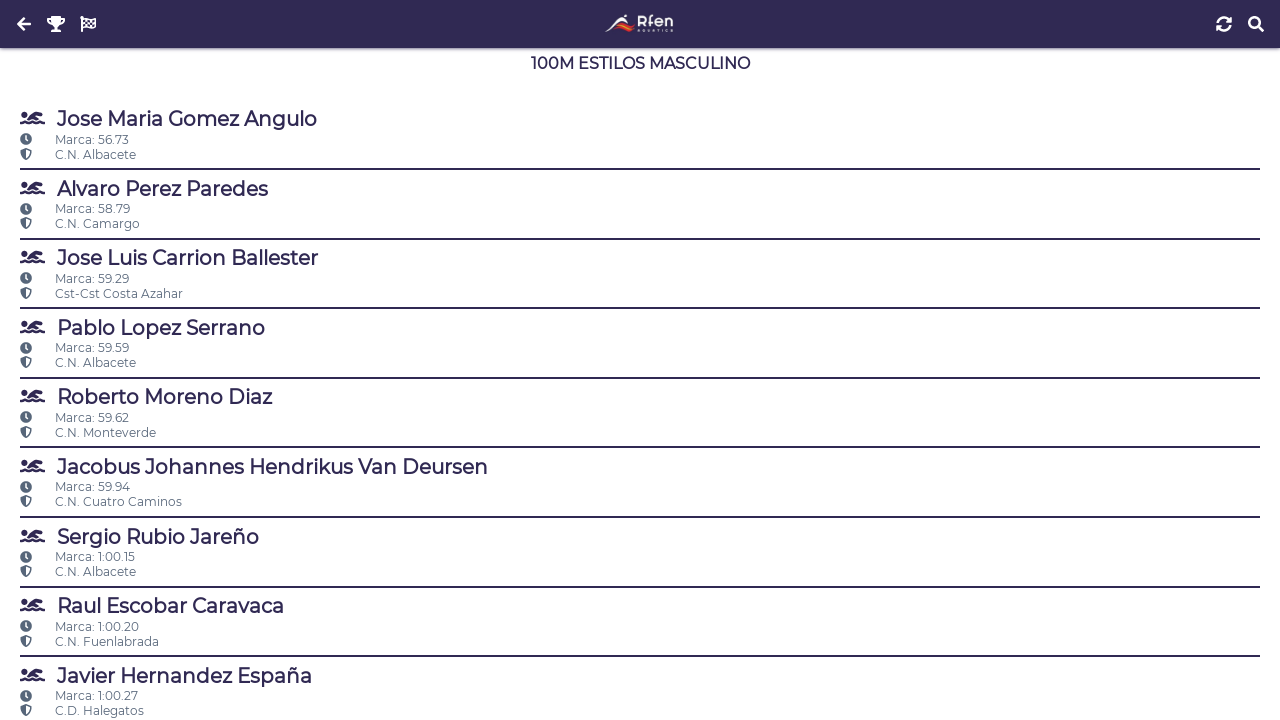

--- FILE ---
content_type: text/html; charset=UTF-8
request_url: https://natacion.rfen.es/competitions/36736/events/1084/entries
body_size: 11428
content:
<!DOCTYPE html>
<html lang="es">
<head>
  <meta charset="utf-8">

  <meta name="robots"   content="index, follow">
  <meta name="viewport" content="width=device-width, initial-scale=1">

  <link href="https://natacion.rfen.es/assets/images/favicon/apple-icon-57x57.png"     rel="apple-touch-icon" sizes="57x57">
  <link href="https://natacion.rfen.es/assets/images/favicon/apple-icon-60x60.png"     rel="apple-touch-icon" sizes="60x60">
  <link href="https://natacion.rfen.es/assets/images/favicon/apple-icon-72x72.png"     rel="apple-touch-icon" sizes="72x72">
  <link href="https://natacion.rfen.es/assets/images/favicon/apple-icon-76x76.png"     rel="apple-touch-icon" sizes="76x76">
  <link href="https://natacion.rfen.es/assets/images/favicon/apple-icon-114x114.png"   rel="apple-touch-icon" sizes="114x114">
  <link href="https://natacion.rfen.es/assets/images/favicon/apple-icon-120x120.png"   rel="apple-touch-icon" sizes="120x120">
  <link href="https://natacion.rfen.es/assets/images/favicon/apple-icon-144x144.png"   rel="apple-touch-icon" sizes="144x144">
  <link href="https://natacion.rfen.es/assets/images/favicon/apple-icon-152x152.png"   rel="apple-touch-icon" sizes="152x152">
  <link href="https://natacion.rfen.es/assets/images/favicon/apple-icon-180x180.png"   rel="apple-touch-icon" sizes="180x180">
  <link href="https://natacion.rfen.es/assets/images/favicon/android-icon-192x192.png" rel="icon"             sizes="192x192" type="image/png">
  <link href="https://natacion.rfen.es/assets/images/favicon/favicon-32x32.png"        rel="icon"             sizes="32x32"   type="image/png">
  <link href="https://natacion.rfen.es/assets/images/favicon/favicon-96x96.png"        rel="icon"             sizes="96x96"   type="image/png">
  <link href="https://natacion.rfen.es/assets/images/favicon/favicon-16x16.png"        rel="icon"             sizes="16x16"   type="image/png">
  <link href="https://natacion.rfen.es/assets/images/favicon/manifest.json"            rel="manifest">

  <meta name="theme-color"             content="#353B52">
  <meta name="msapplication-TileColor" content="#ffffff">
  <meta name="msapplication-TileImage" content="https://natacion.rfen.es/assets/images/favicon/ms-icon-144x144.png">

  <meta name="google" content="nositelinkssearchbox">
  <meta name="google" content="notranslate">

  <title>Natación RFEN</title>

  <meta name="application-name" content="Natación RFEN">
  <meta name="description"      content="Natación RFEN">
  <meta name="keywords"         content="Natación RFEN">
  <meta name="author"           content="Natación RFEN">

  <link as="style" crossorigin="anonymous" rel="stylesheet preload prefetch" href="https://natacion.rfen.es/assets/fonts/permanent_marker/permanent_marker.css">
  <link as="style" crossorigin="anonymous" rel="stylesheet preload prefetch" href="https://natacion.rfen.es/assets/fonts/montserrat/montserrat.css">
  <link as="style" crossorigin="anonymous" rel="stylesheet preload prefetch" href="https://natacion.rfen.es/assets/fonts/icomoon/style.css">

  <link as="style" crossorigin="anonymous" rel="stylesheet preload prefetch" href="https://natacion.rfen.es/assets/styles/config.css?v=20220409">
  <link as="style" crossorigin="anonymous" rel="stylesheet preload prefetch" href="https://natacion.rfen.es/assets/styles/global.css?v=20220409">
  
<link type="text/css" rel="stylesheet" href="https://natacion.rfen.es/assets/styles/layouts/default.css">
<style>
.searchbar {
  position: sticky;
  top: 0;
}
.icon {
  width: 2rem;
}
</style>

</head>

<body>
  <noscript>ECMAScript Disabled</noscript>

  <header>
  <div>
    <a class="button return" href="https://natacion.rfen.es/competitions/36736/events/1084" style=""><i class="fas fa-arrow-left"></i></a>
    <a class="button return" href="https://natacion.rfen.es/competitions/36736" style=""><i class="fas fa-trophy"></i></a>
    <a class="button return" href="https://natacion.rfen.es/competitions/36736/events" style=""><i class="fas fa-flag-checkered"></i></a>
  </div>
  <div>
    <a aria-label="Inicio" href="https://natacion.rfen.es">
      <img alt="Natación RFEN" src="https://natacion.rfen.es/assets/images/logo-01.jpg">
    </a>
  </div>
  <div>
    <button class="refresh"><i class="fas fa-sync-alt"></i></button>
    <button class="search" style="display:none"><i class="fas fa-search"></i></button>
  </div>
</header>

<main style="display:none">
  <h1>100m Estilos Masculino</h1>

<div class="searchbar closed">
  <i class="fas fa-search"></i>
  <input placeholder="Buscar...">
</div>

<section>
  <ul>
        <li class="searchable">
      <h2>
                <a href="https://natacion.rfen.es/competitions/36736/athletes/3479" style="display:block">
          <span class="icon"><i class="fas fa-swimmer"></i></span>
          Jose Maria Gomez Angulo
        </a>
              </h2>
      <small>
        <span class="icon"><i class="fas fa-clock"></i></span> Marca: 56.73
        <a href="https://natacion.rfen.es/competitions/36736/clubs/3340" style="display:block">
          <span class="icon"><i class="fas fa-shield-alt"></i></span> C.N. Albacete
        </a>
      </small>
          <li class="searchable">
      <h2>
                <a href="https://natacion.rfen.es/competitions/36736/athletes/3960" style="display:block">
          <span class="icon"><i class="fas fa-swimmer"></i></span>
          Alvaro Perez Paredes
        </a>
              </h2>
      <small>
        <span class="icon"><i class="fas fa-clock"></i></span> Marca: 58.79
        <a href="https://natacion.rfen.es/competitions/36736/clubs/3931" style="display:block">
          <span class="icon"><i class="fas fa-shield-alt"></i></span> C.N. Camargo
        </a>
      </small>
          <li class="searchable">
      <h2>
                <a href="https://natacion.rfen.es/competitions/36736/athletes/8213" style="display:block">
          <span class="icon"><i class="fas fa-swimmer"></i></span>
          Jose Luis Carrion Ballester
        </a>
              </h2>
      <small>
        <span class="icon"><i class="fas fa-clock"></i></span> Marca: 59.29
        <a href="https://natacion.rfen.es/competitions/36736/clubs/8082" style="display:block">
          <span class="icon"><i class="fas fa-shield-alt"></i></span> Cst-Cst Costa Azahar
        </a>
      </small>
          <li class="searchable">
      <h2>
                <a href="https://natacion.rfen.es/competitions/36736/athletes/3381" style="display:block">
          <span class="icon"><i class="fas fa-swimmer"></i></span>
          Pablo Lopez Serrano
        </a>
              </h2>
      <small>
        <span class="icon"><i class="fas fa-clock"></i></span> Marca: 59.59
        <a href="https://natacion.rfen.es/competitions/36736/clubs/3340" style="display:block">
          <span class="icon"><i class="fas fa-shield-alt"></i></span> C.N. Albacete
        </a>
      </small>
          <li class="searchable">
      <h2>
                <a href="https://natacion.rfen.es/competitions/36736/athletes/6152" style="display:block">
          <span class="icon"><i class="fas fa-swimmer"></i></span>
          Roberto Moreno Diaz
        </a>
              </h2>
      <small>
        <span class="icon"><i class="fas fa-clock"></i></span> Marca: 59.62
        <a href="https://natacion.rfen.es/competitions/36736/clubs/5862" style="display:block">
          <span class="icon"><i class="fas fa-shield-alt"></i></span> C.N. Monteverde
        </a>
      </small>
          <li class="searchable">
      <h2>
                <a href="https://natacion.rfen.es/competitions/36736/athletes/4068" style="display:block">
          <span class="icon"><i class="fas fa-swimmer"></i></span>
          Jacobus Johannes Hendrikus Van Deursen
        </a>
              </h2>
      <small>
        <span class="icon"><i class="fas fa-clock"></i></span> Marca: 59.94
        <a href="https://natacion.rfen.es/competitions/36736/clubs/4057" style="display:block">
          <span class="icon"><i class="fas fa-shield-alt"></i></span> C.N. Cuatro Caminos
        </a>
      </small>
          <li class="searchable">
      <h2>
                <a href="https://natacion.rfen.es/competitions/36736/athletes/3431" style="display:block">
          <span class="icon"><i class="fas fa-swimmer"></i></span>
          Sergio Rubio Jareño
        </a>
              </h2>
      <small>
        <span class="icon"><i class="fas fa-clock"></i></span> Marca: 1:00.15
        <a href="https://natacion.rfen.es/competitions/36736/clubs/3340" style="display:block">
          <span class="icon"><i class="fas fa-shield-alt"></i></span> C.N. Albacete
        </a>
      </small>
          <li class="searchable">
      <h2>
                <a href="https://natacion.rfen.es/competitions/36736/athletes/4774" style="display:block">
          <span class="icon"><i class="fas fa-swimmer"></i></span>
          Raul Escobar Caravaca
        </a>
              </h2>
      <small>
        <span class="icon"><i class="fas fa-clock"></i></span> Marca: 1:00.20
        <a href="https://natacion.rfen.es/competitions/36736/clubs/4748" style="display:block">
          <span class="icon"><i class="fas fa-shield-alt"></i></span> C.N. Fuenlabrada
        </a>
      </small>
          <li class="searchable">
      <h2>
                <a href="https://natacion.rfen.es/competitions/36736/athletes/2194" style="display:block">
          <span class="icon"><i class="fas fa-swimmer"></i></span>
          Javier Hernandez España
        </a>
              </h2>
      <small>
        <span class="icon"><i class="fas fa-clock"></i></span> Marca: 1:00.27
        <a href="https://natacion.rfen.es/competitions/36736/clubs/2123" style="display:block">
          <span class="icon"><i class="fas fa-shield-alt"></i></span> C.D.  Halegatos
        </a>
      </small>
          <li class="searchable">
      <h2>
                <a href="https://natacion.rfen.es/competitions/36736/athletes/7849" style="display:block">
          <span class="icon"><i class="fas fa-swimmer"></i></span>
          Adzubenam Gonzalez Cabrera
        </a>
              </h2>
      <small>
        <span class="icon"><i class="fas fa-clock"></i></span> Marca: 1:00.51
        <a href="https://natacion.rfen.es/competitions/36736/clubs/7827" style="display:block">
          <span class="icon"><i class="fas fa-shield-alt"></i></span> Club Natación Vulcania Master
        </a>
      </small>
          <li class="searchable">
      <h2>
                <a href="https://natacion.rfen.es/competitions/36736/athletes/7869" style="display:block">
          <span class="icon"><i class="fas fa-swimmer"></i></span>
          Marcello Tonelli
        </a>
              </h2>
      <small>
        <span class="icon"><i class="fas fa-clock"></i></span> Marca: 1:00.91
        <a href="https://natacion.rfen.es/competitions/36736/clubs/7827" style="display:block">
          <span class="icon"><i class="fas fa-shield-alt"></i></span> Club Natación Vulcania Master
        </a>
      </small>
          <li class="searchable">
      <h2>
                <a href="https://natacion.rfen.es/competitions/36736/athletes/6227" style="display:block">
          <span class="icon"><i class="fas fa-swimmer"></i></span>
          Alvaro Ruiz Nieto
        </a>
              </h2>
      <small>
        <span class="icon"><i class="fas fa-clock"></i></span> Marca: 1:00.95
        <a href="https://natacion.rfen.es/competitions/36736/clubs/5862" style="display:block">
          <span class="icon"><i class="fas fa-shield-alt"></i></span> C.N. Monteverde
        </a>
      </small>
          <li class="searchable">
      <h2>
                <a href="https://natacion.rfen.es/competitions/36736/athletes/7214" style="display:block">
          <span class="icon"><i class="fas fa-swimmer"></i></span>
          Oscar Martinez Rocamora
        </a>
              </h2>
      <small>
        <span class="icon"><i class="fas fa-clock"></i></span> Marca: 1:01.12
        <a href="https://natacion.rfen.es/competitions/36736/clubs/7094" style="display:block">
          <span class="icon"><i class="fas fa-shield-alt"></i></span> Cd.Un.Polit.Valencia
        </a>
      </small>
          <li class="searchable">
      <h2>
                <a href="https://natacion.rfen.es/competitions/36736/athletes/6702" style="display:block">
          <span class="icon"><i class="fas fa-swimmer"></i></span>
          Cristian Canabal Otegui
        </a>
              </h2>
      <small>
        <span class="icon"><i class="fas fa-clock"></i></span> Marca: 1:01.63
        <a href="https://natacion.rfen.es/competitions/36736/clubs/6686" style="display:block">
          <span class="icon"><i class="fas fa-shield-alt"></i></span> C.N. Soriano
        </a>
      </small>
          <li class="searchable">
      <h2>
                <a href="https://natacion.rfen.es/competitions/36736/athletes/3292" style="display:block">
          <span class="icon"><i class="fas fa-swimmer"></i></span>
          Jesus Ignacio Agra Aguinaga
        </a>
              </h2>
      <small>
        <span class="icon"><i class="fas fa-clock"></i></span> Marca: 1:01.46
        <a href="https://natacion.rfen.es/competitions/36736/clubs/3287" style="display:block">
          <span class="icon"><i class="fas fa-shield-alt"></i></span> C.E. Panteres Grogues
        </a>
      </small>
          <li class="searchable">
      <h2>
                <a href="https://natacion.rfen.es/competitions/36736/athletes/4993" style="display:block">
          <span class="icon"><i class="fas fa-swimmer"></i></span>
          Eric Rodriguez Ramos
        </a>
              </h2>
      <small>
        <span class="icon"><i class="fas fa-clock"></i></span> Marca: 1:01.66
        <a href="https://natacion.rfen.es/competitions/36736/clubs/4976" style="display:block">
          <span class="icon"><i class="fas fa-shield-alt"></i></span> C.N. L´ Hospitalet
        </a>
      </small>
          <li class="searchable">
      <h2>
                <a href="https://natacion.rfen.es/competitions/36736/athletes/6222" style="display:block">
          <span class="icon"><i class="fas fa-swimmer"></i></span>
          Hector Javier Galache Sendin
        </a>
              </h2>
      <small>
        <span class="icon"><i class="fas fa-clock"></i></span> Marca: 1:01.73
        <a href="https://natacion.rfen.es/competitions/36736/clubs/5862" style="display:block">
          <span class="icon"><i class="fas fa-shield-alt"></i></span> C.N. Monteverde
        </a>
      </small>
          <li class="searchable">
      <h2>
                <a href="https://natacion.rfen.es/competitions/36736/athletes/4956" style="display:block">
          <span class="icon"><i class="fas fa-swimmer"></i></span>
          Jose Luis Paris Lozano
        </a>
              </h2>
      <small>
        <span class="icon"><i class="fas fa-clock"></i></span> Marca: 1:01.83
        <a href="https://natacion.rfen.es/competitions/36736/clubs/4955" style="display:block">
          <span class="icon"><i class="fas fa-shield-alt"></i></span> C.N. Jimenez
        </a>
      </small>
          <li class="searchable">
      <h2>
                <a href="https://natacion.rfen.es/competitions/36736/athletes/3947" style="display:block">
          <span class="icon"><i class="fas fa-swimmer"></i></span>
          Jesus Garcia Velez
        </a>
              </h2>
      <small>
        <span class="icon"><i class="fas fa-clock"></i></span> Marca: 1:02.09
        <a href="https://natacion.rfen.es/competitions/36736/clubs/3931" style="display:block">
          <span class="icon"><i class="fas fa-shield-alt"></i></span> C.N. Camargo
        </a>
      </small>
          <li class="searchable">
      <h2>
                <a href="https://natacion.rfen.es/competitions/36736/athletes/7143" style="display:block">
          <span class="icon"><i class="fas fa-swimmer"></i></span>
          Carlos Lopez Diaz
        </a>
              </h2>
      <small>
        <span class="icon"><i class="fas fa-clock"></i></span> Marca: 1:02.18
        <a href="https://natacion.rfen.es/competitions/36736/clubs/7094" style="display:block">
          <span class="icon"><i class="fas fa-shield-alt"></i></span> Cd.Un.Polit.Valencia
        </a>
      </small>
          <li class="searchable">
      <h2>
                <a href="https://natacion.rfen.es/competitions/36736/athletes/2169" style="display:block">
          <span class="icon"><i class="fas fa-swimmer"></i></span>
          Juan Benavides Hermosilla
        </a>
              </h2>
      <small>
        <span class="icon"><i class="fas fa-clock"></i></span> Marca: 1:02.33
        <a href="https://natacion.rfen.es/competitions/36736/clubs/2123" style="display:block">
          <span class="icon"><i class="fas fa-shield-alt"></i></span> C.D.  Halegatos
        </a>
      </small>
          <li class="searchable">
      <h2>
                <a href="https://natacion.rfen.es/competitions/36736/athletes/7864" style="display:block">
          <span class="icon"><i class="fas fa-swimmer"></i></span>
          Brais Ruiz Seijo
        </a>
              </h2>
      <small>
        <span class="icon"><i class="fas fa-clock"></i></span> Marca: 1:02.47
        <a href="https://natacion.rfen.es/competitions/36736/clubs/7827" style="display:block">
          <span class="icon"><i class="fas fa-shield-alt"></i></span> Club Natación Vulcania Master
        </a>
      </small>
          <li class="searchable">
      <h2>
                <a href="https://natacion.rfen.es/competitions/36736/athletes/2677" style="display:block">
          <span class="icon"><i class="fas fa-swimmer"></i></span>
          Boris Pallares Pelayo
        </a>
              </h2>
      <small>
        <span class="icon"><i class="fas fa-clock"></i></span> Marca: 1:02.48
        <a href="https://natacion.rfen.es/competitions/36736/clubs/2368" style="display:block">
          <span class="icon"><i class="fas fa-shield-alt"></i></span> C.D. Jerez Natacion Master
        </a>
      </small>
          <li class="searchable">
      <h2>
                <a href="https://natacion.rfen.es/competitions/36736/athletes/5902" style="display:block">
          <span class="icon"><i class="fas fa-swimmer"></i></span>
          Fernando Barea De Orbe
        </a>
              </h2>
      <small>
        <span class="icon"><i class="fas fa-clock"></i></span> Marca: 1:02.79
        <a href="https://natacion.rfen.es/competitions/36736/clubs/5862" style="display:block">
          <span class="icon"><i class="fas fa-shield-alt"></i></span> C.N. Monteverde
        </a>
      </small>
          <li class="searchable">
      <h2>
                <a href="https://natacion.rfen.es/competitions/36736/athletes/2820" style="display:block">
          <span class="icon"><i class="fas fa-swimmer"></i></span>
          Leonardo Donoso Rubio
        </a>
              </h2>
      <small>
        <span class="icon"><i class="fas fa-clock"></i></span> Marca: 1:02.81
        <a href="https://natacion.rfen.es/competitions/36736/clubs/2368" style="display:block">
          <span class="icon"><i class="fas fa-shield-alt"></i></span> C.D. Jerez Natacion Master
        </a>
      </small>
          <li class="searchable">
      <h2>
                <a href="https://natacion.rfen.es/competitions/36736/athletes/2199" style="display:block">
          <span class="icon"><i class="fas fa-swimmer"></i></span>
          Marcos Rubio Mancebo
        </a>
              </h2>
      <small>
        <span class="icon"><i class="fas fa-clock"></i></span> Marca: 1:02.90
        <a href="https://natacion.rfen.es/competitions/36736/clubs/2123" style="display:block">
          <span class="icon"><i class="fas fa-shield-alt"></i></span> C.D.  Halegatos
        </a>
      </small>
          <li class="searchable">
      <h2>
                <a href="https://natacion.rfen.es/competitions/36736/athletes/5323" style="display:block">
          <span class="icon"><i class="fas fa-swimmer"></i></span>
          Fletcher Tollefson
        </a>
              </h2>
      <small>
        <span class="icon"><i class="fas fa-clock"></i></span> Marca: 1:02.97
        <a href="https://natacion.rfen.es/competitions/36736/clubs/5278" style="display:block">
          <span class="icon"><i class="fas fa-shield-alt"></i></span> C.N. Master Madrid
        </a>
      </small>
          <li class="searchable">
      <h2>
                <a href="https://natacion.rfen.es/competitions/36736/athletes/4302" style="display:block">
          <span class="icon"><i class="fas fa-swimmer"></i></span>
          Osvaldo Manuel Gomez Ojeda
        </a>
              </h2>
      <small>
        <span class="icon"><i class="fas fa-clock"></i></span> Marca: 1:03.04
        <a href="https://natacion.rfen.es/competitions/36736/clubs/4057" style="display:block">
          <span class="icon"><i class="fas fa-shield-alt"></i></span> C.N. Cuatro Caminos
        </a>
      </small>
          <li class="searchable">
      <h2>
                <a href="https://natacion.rfen.es/competitions/36736/athletes/6049" style="display:block">
          <span class="icon"><i class="fas fa-swimmer"></i></span>
          Kevin Cornejo Garofano
        </a>
              </h2>
      <small>
        <span class="icon"><i class="fas fa-clock"></i></span> Marca: 1:03.07
        <a href="https://natacion.rfen.es/competitions/36736/clubs/5862" style="display:block">
          <span class="icon"><i class="fas fa-shield-alt"></i></span> C.N. Monteverde
        </a>
      </small>
          <li class="searchable">
      <h2>
                <a href="https://natacion.rfen.es/competitions/36736/athletes/4073" style="display:block">
          <span class="icon"><i class="fas fa-swimmer"></i></span>
          Javier Hernandez Lara
        </a>
              </h2>
      <small>
        <span class="icon"><i class="fas fa-clock"></i></span> Marca: 1:03.20
        <a href="https://natacion.rfen.es/competitions/36736/clubs/4057" style="display:block">
          <span class="icon"><i class="fas fa-shield-alt"></i></span> C.N. Cuatro Caminos
        </a>
      </small>
          <li class="searchable">
      <h2>
                <a href="https://natacion.rfen.es/competitions/36736/athletes/2164" style="display:block">
          <span class="icon"><i class="fas fa-swimmer"></i></span>
          Pablo Benavides Lopez
        </a>
              </h2>
      <small>
        <span class="icon"><i class="fas fa-clock"></i></span> Marca: 1:03.42
        <a href="https://natacion.rfen.es/competitions/36736/clubs/2123" style="display:block">
          <span class="icon"><i class="fas fa-shield-alt"></i></span> C.D.  Halegatos
        </a>
      </small>
          <li class="searchable">
      <h2>
                <a href="https://natacion.rfen.es/competitions/36736/athletes/8467" style="display:block">
          <span class="icon"><i class="fas fa-swimmer"></i></span>
          Ander Madina Fernandez
        </a>
              </h2>
      <small>
        <span class="icon"><i class="fas fa-clock"></i></span> Marca: 1:03.58
        <a href="https://natacion.rfen.es/competitions/36736/clubs/8466" style="display:block">
          <span class="icon"><i class="fas fa-shield-alt"></i></span> Galdakao I.T.
        </a>
      </small>
          <li class="searchable">
      <h2>
                <a href="https://natacion.rfen.es/competitions/36736/athletes/4794" style="display:block">
          <span class="icon"><i class="fas fa-swimmer"></i></span>
          David Fernandez Arroyo
        </a>
              </h2>
      <small>
        <span class="icon"><i class="fas fa-clock"></i></span> Marca: 1:03.59
        <a href="https://natacion.rfen.es/competitions/36736/clubs/4748" style="display:block">
          <span class="icon"><i class="fas fa-shield-alt"></i></span> C.N. Fuenlabrada
        </a>
      </small>
          <li class="searchable">
      <h2>
                <a href="https://natacion.rfen.es/competitions/36736/athletes/5051" style="display:block">
          <span class="icon"><i class="fas fa-swimmer"></i></span>
          Roberto Anton Pineda
        </a>
              </h2>
      <small>
        <span class="icon"><i class="fas fa-clock"></i></span> Marca: 1:03.74
        <a href="https://natacion.rfen.es/competitions/36736/clubs/5035" style="display:block">
          <span class="icon"><i class="fas fa-shield-alt"></i></span> C.N. Leganes
        </a>
      </small>
          <li class="searchable">
      <h2>
                <a href="https://natacion.rfen.es/competitions/36736/athletes/7479" style="display:block">
          <span class="icon"><i class="fas fa-swimmer"></i></span>
          Lubomir Prokop
        </a>
              </h2>
      <small>
        <span class="icon"><i class="fas fa-clock"></i></span> Marca: 1:03.77
        <a href="https://natacion.rfen.es/competitions/36736/clubs/7345" style="display:block">
          <span class="icon"><i class="fas fa-shield-alt"></i></span> C.D. Nados Castellon
        </a>
      </small>
          <li class="searchable">
      <h2>
                <a href="https://natacion.rfen.es/competitions/36736/athletes/4383" style="display:block">
          <span class="icon"><i class="fas fa-swimmer"></i></span>
          Mariano Vidal Talamon
        </a>
              </h2>
      <small>
        <span class="icon"><i class="fas fa-clock"></i></span> Marca: 1:03.79
        <a href="https://natacion.rfen.es/competitions/36736/clubs/4382" style="display:block">
          <span class="icon"><i class="fas fa-shield-alt"></i></span> C.N. Delfin
        </a>
      </small>
          <li class="searchable">
      <h2>
                <a href="https://natacion.rfen.es/competitions/36736/athletes/3489" style="display:block">
          <span class="icon"><i class="fas fa-swimmer"></i></span>
          Ricardo Ander-Egg Aguilar
        </a>
              </h2>
      <small>
        <span class="icon"><i class="fas fa-clock"></i></span> Marca: 1:04.00
        <a href="https://natacion.rfen.es/competitions/36736/clubs/3340" style="display:block">
          <span class="icon"><i class="fas fa-shield-alt"></i></span> C.N. Albacete
        </a>
      </small>
          <li class="searchable">
      <h2>
                <a href="https://natacion.rfen.es/competitions/36736/athletes/4989" style="display:block">
          <span class="icon"><i class="fas fa-swimmer"></i></span>
          David Torreblanca Vera
        </a>
              </h2>
      <small>
        <span class="icon"><i class="fas fa-clock"></i></span> Marca: 1:04.06
        <a href="https://natacion.rfen.es/competitions/36736/clubs/4976" style="display:block">
          <span class="icon"><i class="fas fa-shield-alt"></i></span> C.N. L´ Hospitalet
        </a>
      </small>
          <li class="searchable">
      <h2>
                <a href="https://natacion.rfen.es/competitions/36736/athletes/4316" style="display:block">
          <span class="icon"><i class="fas fa-swimmer"></i></span>
          Enrique Carrasco Rivera
        </a>
              </h2>
      <small>
        <span class="icon"><i class="fas fa-clock"></i></span> Marca: 1:04.01
        <a href="https://natacion.rfen.es/competitions/36736/clubs/4057" style="display:block">
          <span class="icon"><i class="fas fa-shield-alt"></i></span> C.N. Cuatro Caminos
        </a>
      </small>
          <li class="searchable">
      <h2>
                <a href="https://natacion.rfen.es/competitions/36736/athletes/3852" style="display:block">
          <span class="icon"><i class="fas fa-swimmer"></i></span>
          Daniel Morales Robert
        </a>
              </h2>
      <small>
        <span class="icon"><i class="fas fa-clock"></i></span> Marca: 1:04.26
        <a href="https://natacion.rfen.es/competitions/36736/clubs/3754" style="display:block">
          <span class="icon"><i class="fas fa-shield-alt"></i></span> C.N. Aquamasters
        </a>
      </small>
          <li class="searchable">
      <h2>
                <a href="https://natacion.rfen.es/competitions/36736/athletes/8206" style="display:block">
          <span class="icon"><i class="fas fa-swimmer"></i></span>
          Fernando Colin Perez
        </a>
              </h2>
      <small>
        <span class="icon"><i class="fas fa-clock"></i></span> Marca: 1:04.34
        <a href="https://natacion.rfen.es/competitions/36736/clubs/8082" style="display:block">
          <span class="icon"><i class="fas fa-shield-alt"></i></span> Cst-Cst Costa Azahar
        </a>
      </small>
          <li class="searchable">
      <h2>
                <a href="https://natacion.rfen.es/competitions/36736/athletes/4103" style="display:block">
          <span class="icon"><i class="fas fa-swimmer"></i></span>
          Miguel Angel Julian Aguilar
        </a>
              </h2>
      <small>
        <span class="icon"><i class="fas fa-clock"></i></span> Marca: 1:04.50
        <a href="https://natacion.rfen.es/competitions/36736/clubs/4057" style="display:block">
          <span class="icon"><i class="fas fa-shield-alt"></i></span> C.N. Cuatro Caminos
        </a>
      </small>
          <li class="searchable">
      <h2>
                <a href="https://natacion.rfen.es/competitions/36736/athletes/4174" style="display:block">
          <span class="icon"><i class="fas fa-swimmer"></i></span>
          Alejandro Illana Ribagorda
        </a>
              </h2>
      <small>
        <span class="icon"><i class="fas fa-clock"></i></span> Marca: 1:04.57
        <a href="https://natacion.rfen.es/competitions/36736/clubs/4057" style="display:block">
          <span class="icon"><i class="fas fa-shield-alt"></i></span> C.N. Cuatro Caminos
        </a>
      </small>
          <li class="searchable">
      <h2>
                <a href="https://natacion.rfen.es/competitions/36736/athletes/7084" style="display:block">
          <span class="icon"><i class="fas fa-swimmer"></i></span>
          Albert Blanch Lopez
        </a>
              </h2>
      <small>
        <span class="icon"><i class="fas fa-clock"></i></span> Marca: 1:04.61
        <a href="https://natacion.rfen.es/competitions/36736/clubs/7083" style="display:block">
          <span class="icon"><i class="fas fa-shield-alt"></i></span> Cambrils C.N.
        </a>
      </small>
          <li class="searchable">
      <h2>
                <a href="https://natacion.rfen.es/competitions/36736/athletes/3346" style="display:block">
          <span class="icon"><i class="fas fa-swimmer"></i></span>
          Javier Molto Precioso
        </a>
              </h2>
      <small>
        <span class="icon"><i class="fas fa-clock"></i></span> Marca: 1:04.64
        <a href="https://natacion.rfen.es/competitions/36736/clubs/3340" style="display:block">
          <span class="icon"><i class="fas fa-shield-alt"></i></span> C.N. Albacete
        </a>
      </small>
          <li class="searchable">
      <h2>
                <a href="https://natacion.rfen.es/competitions/36736/athletes/7458" style="display:block">
          <span class="icon"><i class="fas fa-swimmer"></i></span>
          Antonio Rus Aguilar
        </a>
              </h2>
      <small>
        <span class="icon"><i class="fas fa-clock"></i></span> Marca: 1:04.64
        <a href="https://natacion.rfen.es/competitions/36736/clubs/7345" style="display:block">
          <span class="icon"><i class="fas fa-shield-alt"></i></span> C.D. Nados Castellon
        </a>
      </small>
          <li class="searchable">
      <h2>
                <a href="https://natacion.rfen.es/competitions/36736/athletes/5610" style="display:block">
          <span class="icon"><i class="fas fa-swimmer"></i></span>
          Carlos Vives Gomis
        </a>
              </h2>
      <small>
        <span class="icon"><i class="fas fa-clock"></i></span> Marca: 1:04.55
        <a href="https://natacion.rfen.es/competitions/36736/clubs/5534" style="display:block">
          <span class="icon"><i class="fas fa-shield-alt"></i></span> C.N. Master Naturalswim Petrer
        </a>
      </small>
          <li class="searchable">
      <h2>
                <a href="https://natacion.rfen.es/competitions/36736/athletes/4179" style="display:block">
          <span class="icon"><i class="fas fa-swimmer"></i></span>
          Carlos Reyero Gorgas
        </a>
              </h2>
      <small>
        <span class="icon"><i class="fas fa-clock"></i></span> Marca: 1:04.97
        <a href="https://natacion.rfen.es/competitions/36736/clubs/4057" style="display:block">
          <span class="icon"><i class="fas fa-shield-alt"></i></span> C.N. Cuatro Caminos
        </a>
      </small>
          <li class="searchable">
      <h2>
                <a href="https://natacion.rfen.es/competitions/36736/athletes/1992" style="display:block">
          <span class="icon"><i class="fas fa-swimmer"></i></span>
          Mario Muñoz Prieto
        </a>
              </h2>
      <small>
        <span class="icon"><i class="fas fa-clock"></i></span> Marca: 1:05.00
        <a href="https://natacion.rfen.es/competitions/36736/clubs/1741" style="display:block">
          <span class="icon"><i class="fas fa-shield-alt"></i></span> C. Tenis Chamartin
        </a>
      </small>
          <li class="searchable">
      <h2>
                <a href="https://natacion.rfen.es/competitions/36736/athletes/3474" style="display:block">
          <span class="icon"><i class="fas fa-swimmer"></i></span>
          Antonio Manjon Fernandez
        </a>
              </h2>
      <small>
        <span class="icon"><i class="fas fa-clock"></i></span> Marca: 1:04.84
        <a href="https://natacion.rfen.es/competitions/36736/clubs/3340" style="display:block">
          <span class="icon"><i class="fas fa-shield-alt"></i></span> C.N. Albacete
        </a>
      </small>
          <li class="searchable">
      <h2>
                <a href="https://natacion.rfen.es/competitions/36736/athletes/2553" style="display:block">
          <span class="icon"><i class="fas fa-swimmer"></i></span>
          Saul Pousa Jimenez
        </a>
              </h2>
      <small>
        <span class="icon"><i class="fas fa-clock"></i></span> Marca: 1:04.89
        <a href="https://natacion.rfen.es/competitions/36736/clubs/2368" style="display:block">
          <span class="icon"><i class="fas fa-shield-alt"></i></span> C.D. Jerez Natacion Master
        </a>
      </small>
          <li class="searchable">
      <h2>
                <a href="https://natacion.rfen.es/competitions/36736/athletes/2874" style="display:block">
          <span class="icon"><i class="fas fa-swimmer"></i></span>
          Álvaro Rodríguez Marcano
        </a>
              </h2>
      <small>
        <span class="icon"><i class="fas fa-clock"></i></span> Marca: 1:05.40
        <a href="https://natacion.rfen.es/competitions/36736/clubs/2368" style="display:block">
          <span class="icon"><i class="fas fa-shield-alt"></i></span> C.D. Jerez Natacion Master
        </a>
      </small>
          <li class="searchable">
      <h2>
                <a href="https://natacion.rfen.es/competitions/36736/athletes/9040" style="display:block">
          <span class="icon"><i class="fas fa-swimmer"></i></span>
          Francisco Berreteaga Escudero
        </a>
              </h2>
      <small>
        <span class="icon"><i class="fas fa-clock"></i></span> Marca: 1:05.78
        <a href="https://natacion.rfen.es/competitions/36736/clubs/9029" style="display:block">
          <span class="icon"><i class="fas fa-shield-alt"></i></span> Swim Camp Getxo Cd
        </a>
      </small>
          <li class="searchable">
      <h2>
                <a href="https://natacion.rfen.es/competitions/36736/athletes/6078" style="display:block">
          <span class="icon"><i class="fas fa-swimmer"></i></span>
          Carlos Moyano Lopez
        </a>
              </h2>
      <small>
        <span class="icon"><i class="fas fa-clock"></i></span> Marca: 1:05.87
        <a href="https://natacion.rfen.es/competitions/36736/clubs/5862" style="display:block">
          <span class="icon"><i class="fas fa-shield-alt"></i></span> C.N. Monteverde
        </a>
      </small>
          <li class="searchable">
      <h2>
                <a href="https://natacion.rfen.es/competitions/36736/athletes/2149" style="display:block">
          <span class="icon"><i class="fas fa-swimmer"></i></span>
          Jorge López Almendros
        </a>
              </h2>
      <small>
        <span class="icon"><i class="fas fa-clock"></i></span> Marca: 1:06.07
        <a href="https://natacion.rfen.es/competitions/36736/clubs/2123" style="display:block">
          <span class="icon"><i class="fas fa-shield-alt"></i></span> C.D.  Halegatos
        </a>
      </small>
          <li class="searchable">
      <h2>
                <a href="https://natacion.rfen.es/competitions/36736/athletes/4858" style="display:block">
          <span class="icon"><i class="fas fa-swimmer"></i></span>
          Guillermo Fernández Arroyo
        </a>
              </h2>
      <small>
        <span class="icon"><i class="fas fa-clock"></i></span> Marca: 1:06.09
        <a href="https://natacion.rfen.es/competitions/36736/clubs/4748" style="display:block">
          <span class="icon"><i class="fas fa-shield-alt"></i></span> C.N. Fuenlabrada
        </a>
      </small>
          <li class="searchable">
      <h2>
                <a href="https://natacion.rfen.es/competitions/36736/athletes/9187" style="display:block">
          <span class="icon"><i class="fas fa-swimmer"></i></span>
          Ilian Martinez Salvador
        </a>
              </h2>
      <small>
        <span class="icon"><i class="fas fa-clock"></i></span> Marca: 1:05.90
        <a href="https://natacion.rfen.es/competitions/36736/clubs/9158" style="display:block">
          <span class="icon"><i class="fas fa-shield-alt"></i></span> Ucam C.N. Fuensanta
        </a>
      </small>
          <li class="searchable">
      <h2>
                <a href="https://natacion.rfen.es/competitions/36736/athletes/9232" style="display:block">
          <span class="icon"><i class="fas fa-swimmer"></i></span>
          Santiago Valenzuela Massana
        </a>
              </h2>
      <small>
        <span class="icon"><i class="fas fa-clock"></i></span> Marca: 1:06.14
        <a href="https://natacion.rfen.es/competitions/36736/clubs/9221" style="display:block">
          <span class="icon"><i class="fas fa-shield-alt"></i></span> Universidad De Granada
        </a>
      </small>
          <li class="searchable">
      <h2>
                <a href="https://natacion.rfen.es/competitions/36736/athletes/6565" style="display:block">
          <span class="icon"><i class="fas fa-swimmer"></i></span>
          Guillem Gonzalez Guillamet
        </a>
              </h2>
      <small>
        <span class="icon"><i class="fas fa-clock"></i></span> Marca: 1:05.96
        <a href="https://natacion.rfen.es/competitions/36736/clubs/6548" style="display:block">
          <span class="icon"><i class="fas fa-shield-alt"></i></span> C.N. Santa Perpetua
        </a>
      </small>
          <li class="searchable">
      <h2>
                <a href="https://natacion.rfen.es/competitions/36736/athletes/3653" style="display:block">
          <span class="icon"><i class="fas fa-swimmer"></i></span>
          Vasco Jorge Marujo Do Rosario
        </a>
              </h2>
      <small>
        <span class="icon"><i class="fas fa-clock"></i></span> Marca: 1:06.08
        <a href="https://natacion.rfen.es/competitions/36736/clubs/3637" style="display:block">
          <span class="icon"><i class="fas fa-shield-alt"></i></span> C.N. Alcobendas
        </a>
      </small>
          <li class="searchable">
      <h2>
                <a href="https://natacion.rfen.es/competitions/36736/athletes/9182" style="display:block">
          <span class="icon"><i class="fas fa-swimmer"></i></span>
          Carlos Martinez Salvador
        </a>
              </h2>
      <small>
        <span class="icon"><i class="fas fa-clock"></i></span> Marca: 1:06.17
        <a href="https://natacion.rfen.es/competitions/36736/clubs/9158" style="display:block">
          <span class="icon"><i class="fas fa-shield-alt"></i></span> Ucam C.N. Fuensanta
        </a>
      </small>
          <li class="searchable">
      <h2>
                <a href="https://natacion.rfen.es/competitions/36736/athletes/3643" style="display:block">
          <span class="icon"><i class="fas fa-swimmer"></i></span>
          Javier Cabrera Perona
        </a>
              </h2>
      <small>
        <span class="icon"><i class="fas fa-clock"></i></span> Marca: 1:06.50
        <a href="https://natacion.rfen.es/competitions/36736/clubs/3637" style="display:block">
          <span class="icon"><i class="fas fa-shield-alt"></i></span> C.N. Alcobendas
        </a>
      </small>
          <li class="searchable">
      <h2>
                <a href="https://natacion.rfen.es/competitions/36736/athletes/7544" style="display:block">
          <span class="icon"><i class="fas fa-swimmer"></i></span>
          Isaac Rivas Maceiras
        </a>
              </h2>
      <small>
        <span class="icon"><i class="fas fa-clock"></i></span> Marca: 1:06.57
        <a href="https://natacion.rfen.es/competitions/36736/clubs/7533" style="display:block">
          <span class="icon"><i class="fas fa-shield-alt"></i></span> Club Hecules Termaria
        </a>
      </small>
          <li class="searchable">
      <h2>
                <a href="https://natacion.rfen.es/competitions/36736/athletes/8344" style="display:block">
          <span class="icon"><i class="fas fa-swimmer"></i></span>
          Sergio Aguado Andrés
        </a>
              </h2>
      <small>
        <span class="icon"><i class="fas fa-clock"></i></span> Marca: 1:06.67
        <a href="https://natacion.rfen.es/competitions/36736/clubs/8338" style="display:block">
          <span class="icon"><i class="fas fa-shield-alt"></i></span> E.C. Ciudad De Talavera
        </a>
      </small>
          <li class="searchable">
      <h2>
                <a href="https://natacion.rfen.es/competitions/36736/athletes/1381" style="display:block">
          <span class="icon"><i class="fas fa-swimmer"></i></span>
          Xisco Cano Lopez
        </a>
              </h2>
      <small>
        <span class="icon"><i class="fas fa-clock"></i></span> Marca: 1:06.77
        <a href="https://natacion.rfen.es/competitions/36736/clubs/1375" style="display:block">
          <span class="icon"><i class="fas fa-shield-alt"></i></span> Amistat-NovomarHotel
        </a>
      </small>
          <li class="searchable">
      <h2>
                <a href="https://natacion.rfen.es/competitions/36736/athletes/3084" style="display:block">
          <span class="icon"><i class="fas fa-swimmer"></i></span>
          Juan Martinez Ezquerro
        </a>
              </h2>
      <small>
        <span class="icon"><i class="fas fa-clock"></i></span> Marca: 1:06.77
        <a href="https://natacion.rfen.es/competitions/36736/clubs/3083" style="display:block">
          <span class="icon"><i class="fas fa-shield-alt"></i></span> C.D. Santa Ana
        </a>
      </small>
          <li class="searchable">
      <h2>
                <a href="https://natacion.rfen.es/competitions/36736/athletes/1256" style="display:block">
          <span class="icon"><i class="fas fa-swimmer"></i></span>
          Khasan Rashidov
        </a>
              </h2>
      <small>
        <span class="icon"><i class="fas fa-clock"></i></span> Marca: 1:06.68
        <a href="https://natacion.rfen.es/competitions/36736/clubs/1251" style="display:block">
          <span class="icon"><i class="fas fa-shield-alt"></i></span> A.D.N. Mostoles
        </a>
      </small>
          <li class="searchable">
      <h2>
                <a href="https://natacion.rfen.es/competitions/36736/athletes/2059" style="display:block">
          <span class="icon"><i class="fas fa-swimmer"></i></span>
          Jesús Linares Martín
        </a>
              </h2>
      <small>
        <span class="icon"><i class="fas fa-clock"></i></span> Marca: 1:07.04
        <a href="https://natacion.rfen.es/competitions/36736/clubs/1741" style="display:block">
          <span class="icon"><i class="fas fa-shield-alt"></i></span> C. Tenis Chamartin
        </a>
      </small>
          <li class="searchable">
      <h2>
                <a href="https://natacion.rfen.es/competitions/36736/athletes/5235" style="display:block">
          <span class="icon"><i class="fas fa-swimmer"></i></span>
          Jorge Sierra Delgado
        </a>
              </h2>
      <small>
        <span class="icon"><i class="fas fa-clock"></i></span> Marca: 1:06.99
        <a href="https://natacion.rfen.es/competitions/36736/clubs/5216" style="display:block">
          <span class="icon"><i class="fas fa-shield-alt"></i></span> C.N. Madrid Moscardo
        </a>
      </small>
          <li class="searchable">
      <h2>
                <a href="https://natacion.rfen.es/competitions/36736/athletes/2849" style="display:block">
          <span class="icon"><i class="fas fa-swimmer"></i></span>
          Toni Martinez Barraso
        </a>
              </h2>
      <small>
        <span class="icon"><i class="fas fa-clock"></i></span> Marca: 1:07.42
        <a href="https://natacion.rfen.es/competitions/36736/clubs/2368" style="display:block">
          <span class="icon"><i class="fas fa-shield-alt"></i></span> C.D. Jerez Natacion Master
        </a>
      </small>
          <li class="searchable">
      <h2>
                <a href="https://natacion.rfen.es/competitions/36736/athletes/4098" style="display:block">
          <span class="icon"><i class="fas fa-swimmer"></i></span>
          Andres Leon Moreno Romero
        </a>
              </h2>
      <small>
        <span class="icon"><i class="fas fa-clock"></i></span> Marca: 1:07.47
        <a href="https://natacion.rfen.es/competitions/36736/clubs/4057" style="display:block">
          <span class="icon"><i class="fas fa-shield-alt"></i></span> C.N. Cuatro Caminos
        </a>
      </small>
          <li class="searchable">
      <h2>
                <a href="https://natacion.rfen.es/competitions/36736/athletes/2189" style="display:block">
          <span class="icon"><i class="fas fa-swimmer"></i></span>
          Cédric Murillo Nova
        </a>
              </h2>
      <small>
        <span class="icon"><i class="fas fa-clock"></i></span> Marca: 1:07.62
        <a href="https://natacion.rfen.es/competitions/36736/clubs/2123" style="display:block">
          <span class="icon"><i class="fas fa-shield-alt"></i></span> C.D.  Halegatos
        </a>
      </small>
          <li class="searchable">
      <h2>
                <a href="https://natacion.rfen.es/competitions/36736/athletes/2538" style="display:block">
          <span class="icon"><i class="fas fa-swimmer"></i></span>
          David Alvarez Llaberia
        </a>
              </h2>
      <small>
        <span class="icon"><i class="fas fa-clock"></i></span> Marca: 1:07.62
        <a href="https://natacion.rfen.es/competitions/36736/clubs/2368" style="display:block">
          <span class="icon"><i class="fas fa-shield-alt"></i></span> C.D. Jerez Natacion Master
        </a>
      </small>
          <li class="searchable">
      <h2>
                <a href="https://natacion.rfen.es/competitions/36736/athletes/5560" style="display:block">
          <span class="icon"><i class="fas fa-swimmer"></i></span>
          Vicente Quiles Saez
        </a>
              </h2>
      <small>
        <span class="icon"><i class="fas fa-clock"></i></span> Marca: 1:07.67
        <a href="https://natacion.rfen.es/competitions/36736/clubs/5534" style="display:block">
          <span class="icon"><i class="fas fa-shield-alt"></i></span> C.N. Master Naturalswim Petrer
        </a>
      </small>
          <li class="searchable">
      <h2>
                <a href="https://natacion.rfen.es/competitions/36736/athletes/5061" style="display:block">
          <span class="icon"><i class="fas fa-swimmer"></i></span>
          Roberto Alcocer bautista
        </a>
              </h2>
      <small>
        <span class="icon"><i class="fas fa-clock"></i></span> Marca: 1:08.08
        <a href="https://natacion.rfen.es/competitions/36736/clubs/5035" style="display:block">
          <span class="icon"><i class="fas fa-shield-alt"></i></span> C.N. Leganes
        </a>
      </small>
          <li class="searchable">
      <h2>
                <a href="https://natacion.rfen.es/competitions/36736/athletes/2129" style="display:block">
          <span class="icon"><i class="fas fa-swimmer"></i></span>
          Alberto Olivera Martinez
        </a>
              </h2>
      <small>
        <span class="icon"><i class="fas fa-clock"></i></span> Marca: 1:08.42
        <a href="https://natacion.rfen.es/competitions/36736/clubs/2123" style="display:block">
          <span class="icon"><i class="fas fa-shield-alt"></i></span> C.D.  Halegatos
        </a>
      </small>
          <li class="searchable">
      <h2>
                <a href="https://natacion.rfen.es/competitions/36736/athletes/4272" style="display:block">
          <span class="icon"><i class="fas fa-swimmer"></i></span>
          Jeroen Bastijns
        </a>
              </h2>
      <small>
        <span class="icon"><i class="fas fa-clock"></i></span> Marca: 1:08.32
        <a href="https://natacion.rfen.es/competitions/36736/clubs/4057" style="display:block">
          <span class="icon"><i class="fas fa-shield-alt"></i></span> C.N. Cuatro Caminos
        </a>
      </small>
          <li class="searchable">
      <h2>
                <a href="https://natacion.rfen.es/competitions/36736/athletes/4984" style="display:block">
          <span class="icon"><i class="fas fa-swimmer"></i></span>
          Manuel Cabello Villalonga
        </a>
              </h2>
      <small>
        <span class="icon"><i class="fas fa-clock"></i></span> Marca: 1:08.57
        <a href="https://natacion.rfen.es/competitions/36736/clubs/4976" style="display:block">
          <span class="icon"><i class="fas fa-shield-alt"></i></span> C.N. L´ Hospitalet
        </a>
      </small>
          <li class="searchable">
      <h2>
                <a href="https://natacion.rfen.es/competitions/36736/athletes/1508" style="display:block">
          <span class="icon"><i class="fas fa-swimmer"></i></span>
          Miguel Angel Fernández Grande
        </a>
              </h2>
      <small>
        <span class="icon"><i class="fas fa-clock"></i></span> Marca: 1:08.40
        <a href="https://natacion.rfen.es/competitions/36736/clubs/1499" style="display:block">
          <span class="icon"><i class="fas fa-shield-alt"></i></span> C. Padel Arena Alicante
        </a>
      </small>
          <li class="searchable">
      <h2>
                <a href="https://natacion.rfen.es/competitions/36736/athletes/1386" style="display:block">
          <span class="icon"><i class="fas fa-swimmer"></i></span>
          Mario Cano López
        </a>
              </h2>
      <small>
        <span class="icon"><i class="fas fa-clock"></i></span> Marca: 1:08.79
        <a href="https://natacion.rfen.es/competitions/36736/clubs/1375" style="display:block">
          <span class="icon"><i class="fas fa-shield-alt"></i></span> Amistat-NovomarHotel
        </a>
      </small>
          <li class="searchable">
      <h2>
                <a href="https://natacion.rfen.es/competitions/36736/athletes/4406" style="display:block">
          <span class="icon"><i class="fas fa-swimmer"></i></span>
          Eduardo Sola Garcia
        </a>
              </h2>
      <small>
        <span class="icon"><i class="fas fa-clock"></i></span> Marca: 1:08.62
        <a href="https://natacion.rfen.es/competitions/36736/clubs/4382" style="display:block">
          <span class="icon"><i class="fas fa-shield-alt"></i></span> C.N. Delfin
        </a>
      </small>
          <li class="searchable">
      <h2>
                <a href="https://natacion.rfen.es/competitions/36736/athletes/4429" style="display:block">
          <span class="icon"><i class="fas fa-swimmer"></i></span>
          Jaime Catala Sanchez
        </a>
              </h2>
      <small>
        <span class="icon"><i class="fas fa-clock"></i></span> Marca: 1:08.81
        <a href="https://natacion.rfen.es/competitions/36736/clubs/4428" style="display:block">
          <span class="icon"><i class="fas fa-shield-alt"></i></span> C.N. Fanatic Swim Castellon
        </a>
      </small>
          <li class="searchable">
      <h2>
                <a href="https://natacion.rfen.es/competitions/36736/athletes/2277" style="display:block">
          <span class="icon"><i class="fas fa-swimmer"></i></span>
          Alvaro Oroz Zalba
        </a>
              </h2>
      <small>
        <span class="icon"><i class="fas fa-clock"></i></span> Marca: 1:08.83
        <a href="https://natacion.rfen.es/competitions/36736/clubs/2256" style="display:block">
          <span class="icon"><i class="fas fa-shield-alt"></i></span> C.D. Amaya
        </a>
      </small>
          <li class="searchable">
      <h2>
                <a href="https://natacion.rfen.es/competitions/36736/athletes/5181" style="display:block">
          <span class="icon"><i class="fas fa-swimmer"></i></span>
          Loic Listwan
        </a>
              </h2>
      <small>
        <span class="icon"><i class="fas fa-clock"></i></span> Marca: 1:08.98
        <a href="https://natacion.rfen.es/competitions/36736/clubs/5163" style="display:block">
          <span class="icon"><i class="fas fa-shield-alt"></i></span> C.N. Leon
        </a>
      </small>
          <li class="searchable">
      <h2>
                <a href="https://natacion.rfen.es/competitions/36736/athletes/5951" style="display:block">
          <span class="icon"><i class="fas fa-swimmer"></i></span>
          Alvaro Moreno Diaz
        </a>
              </h2>
      <small>
        <span class="icon"><i class="fas fa-clock"></i></span> Marca: 1:08.98
        <a href="https://natacion.rfen.es/competitions/36736/clubs/5862" style="display:block">
          <span class="icon"><i class="fas fa-shield-alt"></i></span> C.N. Monteverde
        </a>
      </small>
          <li class="searchable">
      <h2>
                <a href="https://natacion.rfen.es/competitions/36736/athletes/3484" style="display:block">
          <span class="icon"><i class="fas fa-swimmer"></i></span>
          Francisco Carrion Sanchez
        </a>
              </h2>
      <small>
        <span class="icon"><i class="fas fa-clock"></i></span> Marca: 1:09.11
        <a href="https://natacion.rfen.es/competitions/36736/clubs/3340" style="display:block">
          <span class="icon"><i class="fas fa-shield-alt"></i></span> C.N. Albacete
        </a>
      </small>
          <li class="searchable">
      <h2>
                <a href="https://natacion.rfen.es/competitions/36736/athletes/6147" style="display:block">
          <span class="icon"><i class="fas fa-swimmer"></i></span>
          Cesar Pereira Del Pino
        </a>
              </h2>
      <small>
        <span class="icon"><i class="fas fa-clock"></i></span> Marca: 1:09.12
        <a href="https://natacion.rfen.es/competitions/36736/clubs/5862" style="display:block">
          <span class="icon"><i class="fas fa-shield-alt"></i></span> C.N. Monteverde
        </a>
      </small>
          <li class="searchable">
      <h2>
                <a href="https://natacion.rfen.es/competitions/36736/athletes/8099" style="display:block">
          <span class="icon"><i class="fas fa-swimmer"></i></span>
          Carlos Abdon Perez Morales
        </a>
              </h2>
      <small>
        <span class="icon"><i class="fas fa-clock"></i></span> Marca: 1:09.24
        <a href="https://natacion.rfen.es/competitions/36736/clubs/8082" style="display:block">
          <span class="icon"><i class="fas fa-shield-alt"></i></span> Cst-Cst Costa Azahar
        </a>
      </small>
          <li class="searchable">
      <h2>
                <a href="https://natacion.rfen.es/competitions/36736/athletes/5363" style="display:block">
          <span class="icon"><i class="fas fa-swimmer"></i></span>
          Antonio Angel Aguilar Contreras
        </a>
              </h2>
      <small>
        <span class="icon"><i class="fas fa-clock"></i></span> Marca: 1:09.35
        <a href="https://natacion.rfen.es/competitions/36736/clubs/5278" style="display:block">
          <span class="icon"><i class="fas fa-shield-alt"></i></span> C.N. Master Madrid
        </a>
      </small>
          <li class="searchable">
      <h2>
                <a href="https://natacion.rfen.es/competitions/36736/athletes/6635" style="display:block">
          <span class="icon"><i class="fas fa-swimmer"></i></span>
          Jose Miras Moreno
        </a>
              </h2>
      <small>
        <span class="icon"><i class="fas fa-clock"></i></span> Marca: 1:09.53
        <a href="https://natacion.rfen.es/competitions/36736/clubs/6582" style="display:block">
          <span class="icon"><i class="fas fa-shield-alt"></i></span> C.N. Santurtzi
        </a>
      </small>
          <li class="searchable">
      <h2>
                <a href="https://natacion.rfen.es/competitions/36736/athletes/3135" style="display:block">
          <span class="icon"><i class="fas fa-swimmer"></i></span>
          Bruno Hernandez Fidalgo
        </a>
              </h2>
      <small>
        <span class="icon"><i class="fas fa-clock"></i></span> Marca: 1:09.68
        <a href="https://natacion.rfen.es/competitions/36736/clubs/3119" style="display:block">
          <span class="icon"><i class="fas fa-shield-alt"></i></span> C.D.E. Mako
        </a>
      </small>
          <li class="searchable">
      <h2>
                <a href="https://natacion.rfen.es/competitions/36736/athletes/3263" style="display:block">
          <span class="icon"><i class="fas fa-swimmer"></i></span>
          Carlos Betancor Callero
        </a>
              </h2>
      <small>
        <span class="icon"><i class="fas fa-clock"></i></span> Marca: 1:09.80
        <a href="https://natacion.rfen.es/competitions/36736/clubs/3262" style="display:block">
          <span class="icon"><i class="fas fa-shield-alt"></i></span> C.D.N. Nadamas Las Marinas
        </a>
      </small>
          <li class="searchable">
      <h2>
                <a href="https://natacion.rfen.es/competitions/36736/athletes/5265" style="display:block">
          <span class="icon"><i class="fas fa-swimmer"></i></span>
          Rafael Herrador Roman
        </a>
              </h2>
      <small>
        <span class="icon"><i class="fas fa-clock"></i></span> Marca: 1:09.80
        <a href="https://natacion.rfen.es/competitions/36736/clubs/5259" style="display:block">
          <span class="icon"><i class="fas fa-shield-alt"></i></span> C.N. Manresa
        </a>
      </small>
          <li class="searchable">
      <h2>
                <a href="https://natacion.rfen.es/competitions/36736/athletes/4769" style="display:block">
          <span class="icon"><i class="fas fa-swimmer"></i></span>
          Fernando Cuadrado Viñas
        </a>
              </h2>
      <small>
        <span class="icon"><i class="fas fa-clock"></i></span> Marca: 1:09.84
        <a href="https://natacion.rfen.es/competitions/36736/clubs/4748" style="display:block">
          <span class="icon"><i class="fas fa-shield-alt"></i></span> C.N. Fuenlabrada
        </a>
      </small>
          <li class="searchable">
      <h2>
                <a href="https://natacion.rfen.es/competitions/36736/athletes/5031" style="display:block">
          <span class="icon"><i class="fas fa-swimmer"></i></span>
          Francisco St. Mary
        </a>
              </h2>
      <small>
        <span class="icon"><i class="fas fa-clock"></i></span> Marca: 1:09.84
        <a href="https://natacion.rfen.es/competitions/36736/clubs/5011" style="display:block">
          <span class="icon"><i class="fas fa-shield-alt"></i></span> C.N. Las Palmas
        </a>
      </small>
          <li class="searchable">
      <h2>
                <a href="https://natacion.rfen.es/competitions/36736/athletes/6157" style="display:block">
          <span class="icon"><i class="fas fa-swimmer"></i></span>
          Jesus Rodríguez Garcia
        </a>
              </h2>
      <small>
        <span class="icon"><i class="fas fa-clock"></i></span> Marca: 1:09.89
        <a href="https://natacion.rfen.es/competitions/36736/clubs/5862" style="display:block">
          <span class="icon"><i class="fas fa-shield-alt"></i></span> C.N. Monteverde
        </a>
      </small>
          <li class="searchable">
      <h2>
                <a href="https://natacion.rfen.es/competitions/36736/athletes/2209" style="display:block">
          <span class="icon"><i class="fas fa-swimmer"></i></span>
          Jorge Arrebola Rodriguez
        </a>
              </h2>
      <small>
        <span class="icon"><i class="fas fa-clock"></i></span> Marca: 1:09.86
        <a href="https://natacion.rfen.es/competitions/36736/clubs/2123" style="display:block">
          <span class="icon"><i class="fas fa-shield-alt"></i></span> C.D.  Halegatos
        </a>
      </small>
          <li class="searchable">
      <h2>
                <a href="https://natacion.rfen.es/competitions/36736/athletes/2006" style="display:block">
          <span class="icon"><i class="fas fa-swimmer"></i></span>
          Carlos Pascual Adell
        </a>
              </h2>
      <small>
        <span class="icon"><i class="fas fa-clock"></i></span> Marca: 1:10.56
        <a href="https://natacion.rfen.es/competitions/36736/clubs/1741" style="display:block">
          <span class="icon"><i class="fas fa-shield-alt"></i></span> C. Tenis Chamartin
        </a>
      </small>
          <li class="searchable">
      <h2>
                <a href="https://natacion.rfen.es/competitions/36736/athletes/9211" style="display:block">
          <span class="icon"><i class="fas fa-swimmer"></i></span>
          Gabriel Araujo Piñeiro
        </a>
              </h2>
      <small>
        <span class="icon"><i class="fas fa-clock"></i></span> Marca: 1:10.45
        <a href="https://natacion.rfen.es/competitions/36736/clubs/9158" style="display:block">
          <span class="icon"><i class="fas fa-shield-alt"></i></span> Ucam C.N. Fuensanta
        </a>
      </small>
          <li class="searchable">
      <h2>
                <a href="https://natacion.rfen.es/competitions/36736/athletes/6478" style="display:block">
          <span class="icon"><i class="fas fa-swimmer"></i></span>
          Daniel Palacios Perez
        </a>
              </h2>
      <small>
        <span class="icon"><i class="fas fa-clock"></i></span> Marca: 1:10.68
        <a href="https://natacion.rfen.es/competitions/36736/clubs/6453" style="display:block">
          <span class="icon"><i class="fas fa-shield-alt"></i></span> C.N. San Blas
        </a>
      </small>
          <li class="searchable">
      <h2>
                <a href="https://natacion.rfen.es/competitions/36736/athletes/6754" style="display:block">
          <span class="icon"><i class="fas fa-swimmer"></i></span>
          Eric Ferrer Blanes
        </a>
              </h2>
      <small>
        <span class="icon"><i class="fas fa-clock"></i></span> Marca: 1:10.57
        <a href="https://natacion.rfen.es/competitions/36736/clubs/6736" style="display:block">
          <span class="icon"><i class="fas fa-shield-alt"></i></span> C.N. Terrassa
        </a>
      </small>
          <li class="searchable">
      <h2>
                <a href="https://natacion.rfen.es/competitions/36736/athletes/6942" style="display:block">
          <span class="icon"><i class="fas fa-swimmer"></i></span>
          Jose Miguel Oliver Estudillo
        </a>
              </h2>
      <small>
        <span class="icon"><i class="fas fa-clock"></i></span> Marca: 1:10.67
        <a href="https://natacion.rfen.es/competitions/36736/clubs/6914" style="display:block">
          <span class="icon"><i class="fas fa-shield-alt"></i></span> C.N. Valencia Masters Sedavi
        </a>
      </small>
          <li class="searchable">
      <h2>
                <a href="https://natacion.rfen.es/competitions/36736/athletes/2548" style="display:block">
          <span class="icon"><i class="fas fa-swimmer"></i></span>
          Alvaro Bernal Ortegon
        </a>
              </h2>
      <small>
        <span class="icon"><i class="fas fa-clock"></i></span> Marca: 1:10.89
        <a href="https://natacion.rfen.es/competitions/36736/clubs/2368" style="display:block">
          <span class="icon"><i class="fas fa-shield-alt"></i></span> C.D. Jerez Natacion Master
        </a>
      </small>
          <li class="searchable">
      <h2>
                <a href="https://natacion.rfen.es/competitions/36736/athletes/3638" style="display:block">
          <span class="icon"><i class="fas fa-swimmer"></i></span>
          Ignacio Cagiga Vila
        </a>
              </h2>
      <small>
        <span class="icon"><i class="fas fa-clock"></i></span> Marca: 1:10.90
        <a href="https://natacion.rfen.es/competitions/36736/clubs/3637" style="display:block">
          <span class="icon"><i class="fas fa-shield-alt"></i></span> C.N. Alcobendas
        </a>
      </small>
          <li class="searchable">
      <h2>
                <a href="https://natacion.rfen.es/competitions/36736/athletes/4238" style="display:block">
          <span class="icon"><i class="fas fa-swimmer"></i></span>
          Eduardo Pastor De La Cal
        </a>
              </h2>
      <small>
        <span class="icon"><i class="fas fa-clock"></i></span> Marca: 1:10.90
        <a href="https://natacion.rfen.es/competitions/36736/clubs/4057" style="display:block">
          <span class="icon"><i class="fas fa-shield-alt"></i></span> C.N. Cuatro Caminos
        </a>
      </small>
          <li class="searchable">
      <h2>
                <a href="https://natacion.rfen.es/competitions/36736/athletes/5046" style="display:block">
          <span class="icon"><i class="fas fa-swimmer"></i></span>
          Enrique Mateos Melero
        </a>
              </h2>
      <small>
        <span class="icon"><i class="fas fa-clock"></i></span> Marca: 1:10.93
        <a href="https://natacion.rfen.es/competitions/36736/clubs/5035" style="display:block">
          <span class="icon"><i class="fas fa-shield-alt"></i></span> C.N. Leganes
        </a>
      </small>
          <li class="searchable">
      <h2>
                <a href="https://natacion.rfen.es/competitions/36736/athletes/1217" style="display:block">
          <span class="icon"><i class="fas fa-swimmer"></i></span>
          Eduardo Ballester Gurricabeitia
        </a>
              </h2>
      <small>
        <span class="icon"><i class="fas fa-clock"></i></span> Marca: 1:11.24
        <a href="https://natacion.rfen.es/competitions/36736/clubs/1176" style="display:block">
          <span class="icon"><i class="fas fa-shield-alt"></i></span> A.D. Rivas Natación
        </a>
      </small>
          <li class="searchable">
      <h2>
                <a href="https://natacion.rfen.es/competitions/36736/athletes/4434" style="display:block">
          <span class="icon"><i class="fas fa-swimmer"></i></span>
          Juan Francisco Rovira Valero
        </a>
              </h2>
      <small>
        <span class="icon"><i class="fas fa-clock"></i></span> Marca: 1:11.29
        <a href="https://natacion.rfen.es/competitions/36736/clubs/4428" style="display:block">
          <span class="icon"><i class="fas fa-shield-alt"></i></span> C.N. Fanatic Swim Castellon
        </a>
      </small>
          <li class="searchable">
      <h2>
                <a href="https://natacion.rfen.es/competitions/36736/athletes/2558" style="display:block">
          <span class="icon"><i class="fas fa-swimmer"></i></span>
          Modesto Duran Riquelme
        </a>
              </h2>
      <small>
        <span class="icon"><i class="fas fa-clock"></i></span> Marca: 1:11.13
        <a href="https://natacion.rfen.es/competitions/36736/clubs/2368" style="display:block">
          <span class="icon"><i class="fas fa-shield-alt"></i></span> C.D. Jerez Natacion Master
        </a>
      </small>
          <li class="searchable">
      <h2>
                <a href="https://natacion.rfen.es/competitions/36736/athletes/4169" style="display:block">
          <span class="icon"><i class="fas fa-swimmer"></i></span>
          Alberto Ibañez Martinez
        </a>
              </h2>
      <small>
        <span class="icon"><i class="fas fa-clock"></i></span> Marca: 1:11.57
        <a href="https://natacion.rfen.es/competitions/36736/clubs/4057" style="display:block">
          <span class="icon"><i class="fas fa-shield-alt"></i></span> C.N. Cuatro Caminos
        </a>
      </small>
          <li class="searchable">
      <h2>
                <a href="https://natacion.rfen.es/competitions/36736/athletes/2273" style="display:block">
          <span class="icon"><i class="fas fa-swimmer"></i></span>
          Iñaki Sanz Llamas
        </a>
              </h2>
      <small>
        <span class="icon"><i class="fas fa-clock"></i></span> Marca: 1:11.47
        <a href="https://natacion.rfen.es/competitions/36736/clubs/2256" style="display:block">
          <span class="icon"><i class="fas fa-shield-alt"></i></span> C.D. Amaya
        </a>
      </small>
          <li class="searchable">
      <h2>
                <a href="https://natacion.rfen.es/competitions/36736/athletes/3125" style="display:block">
          <span class="icon"><i class="fas fa-swimmer"></i></span>
          Mario Pinela Goya
        </a>
              </h2>
      <small>
        <span class="icon"><i class="fas fa-clock"></i></span> Marca: 1:11.76
        <a href="https://natacion.rfen.es/competitions/36736/clubs/3119" style="display:block">
          <span class="icon"><i class="fas fa-shield-alt"></i></span> C.D.E. Mako
        </a>
      </small>
          <li class="searchable">
      <h2>
                <a href="https://natacion.rfen.es/competitions/36736/athletes/1376" style="display:block">
          <span class="icon"><i class="fas fa-swimmer"></i></span>
          Manuel Cano Lopez
        </a>
              </h2>
      <small>
        <span class="icon"><i class="fas fa-clock"></i></span> Marca: 1:11.68
        <a href="https://natacion.rfen.es/competitions/36736/clubs/1375" style="display:block">
          <span class="icon"><i class="fas fa-shield-alt"></i></span> Amistat-NovomarHotel
        </a>
      </small>
          <li class="searchable">
      <h2>
                <a href="https://natacion.rfen.es/competitions/36736/athletes/2345" style="display:block">
          <span class="icon"><i class="fas fa-swimmer"></i></span>
          Jesús Gomez Ramos
        </a>
              </h2>
      <small>
        <span class="icon"><i class="fas fa-clock"></i></span> Marca: 1:12.00
        <a href="https://natacion.rfen.es/competitions/36736/clubs/2320" style="display:block">
          <span class="icon"><i class="fas fa-shield-alt"></i></span> C.D. Gredos San Diego
        </a>
      </small>
          <li class="searchable">
      <h2>
                <a href="https://natacion.rfen.es/competitions/36736/athletes/5887" style="display:block">
          <span class="icon"><i class="fas fa-swimmer"></i></span>
          Jorge Sese Garcia
        </a>
              </h2>
      <small>
        <span class="icon"><i class="fas fa-clock"></i></span> Marca: 1:12.20
        <a href="https://natacion.rfen.es/competitions/36736/clubs/5862" style="display:block">
          <span class="icon"><i class="fas fa-shield-alt"></i></span> C.N. Monteverde
        </a>
      </small>
          <li class="searchable">
      <h2>
                <a href="https://natacion.rfen.es/competitions/36736/athletes/7134" style="display:block">
          <span class="icon"><i class="fas fa-swimmer"></i></span>
          Antonio Benages Garcia
        </a>
              </h2>
      <small>
        <span class="icon"><i class="fas fa-clock"></i></span> Marca: 1:12.43
        <a href="https://natacion.rfen.es/competitions/36736/clubs/7094" style="display:block">
          <span class="icon"><i class="fas fa-shield-alt"></i></span> Cd.Un.Polit.Valencia
        </a>
      </small>
          <li class="searchable">
      <h2>
                <a href="https://natacion.rfen.es/competitions/36736/athletes/8501" style="display:block">
          <span class="icon"><i class="fas fa-swimmer"></i></span>
          Albert Arribas Puvill
        </a>
              </h2>
      <small>
        <span class="icon"><i class="fas fa-clock"></i></span> Marca: 1:12.35
        <a href="https://natacion.rfen.es/competitions/36736/clubs/8485" style="display:block">
          <span class="icon"><i class="fas fa-shield-alt"></i></span> Marnaton
        </a>
      </small>
          <li class="searchable">
      <h2>
                <a href="https://natacion.rfen.es/competitions/36736/athletes/9083" style="display:block">
          <span class="icon"><i class="fas fa-swimmer"></i></span>
          Victor Manuel Martinez Del Pino
        </a>
              </h2>
      <small>
        <span class="icon"><i class="fas fa-clock"></i></span> Marca: 1:12.59
        <a href="https://natacion.rfen.es/competitions/36736/clubs/9082" style="display:block">
          <span class="icon"><i class="fas fa-shield-alt"></i></span> Triatlon Cierzo
        </a>
      </small>
          <li class="searchable">
      <h2>
                <a href="https://natacion.rfen.es/competitions/36736/athletes/7209" style="display:block">
          <span class="icon"><i class="fas fa-swimmer"></i></span>
          Raul Garcia Garcia
        </a>
              </h2>
      <small>
        <span class="icon"><i class="fas fa-clock"></i></span> Marca: 1:12.66
        <a href="https://natacion.rfen.es/competitions/36736/clubs/7094" style="display:block">
          <span class="icon"><i class="fas fa-shield-alt"></i></span> Cd.Un.Polit.Valencia
        </a>
      </small>
          <li class="searchable">
      <h2>
                <a href="https://natacion.rfen.es/competitions/36736/athletes/7726" style="display:block">
          <span class="icon"><i class="fas fa-swimmer"></i></span>
          Alvaro Fernandez Gonzalez
        </a>
              </h2>
      <small>
        <span class="icon"><i class="fas fa-clock"></i></span> Marca: 1:12.91
        <a href="https://natacion.rfen.es/competitions/36736/clubs/7691" style="display:block">
          <span class="icon"><i class="fas fa-shield-alt"></i></span> Club Natación Rivalia
        </a>
      </small>
          <li class="searchable">
      <h2>
                <a href="https://natacion.rfen.es/competitions/36736/athletes/2776" style="display:block">
          <span class="icon"><i class="fas fa-swimmer"></i></span>
          German Alcala Ordoñez
        </a>
              </h2>
      <small>
        <span class="icon"><i class="fas fa-clock"></i></span> Marca: 1:13.23
        <a href="https://natacion.rfen.es/competitions/36736/clubs/2368" style="display:block">
          <span class="icon"><i class="fas fa-shield-alt"></i></span> C.D. Jerez Natacion Master
        </a>
      </small>
          <li class="searchable">
      <h2>
                <a href="https://natacion.rfen.es/competitions/36736/athletes/7205" style="display:block">
          <span class="icon"><i class="fas fa-swimmer"></i></span>
          Manolo Prats Palomares
        </a>
              </h2>
      <small>
        <span class="icon"><i class="fas fa-clock"></i></span> Marca: 1:13.13
        <a href="https://natacion.rfen.es/competitions/36736/clubs/7094" style="display:block">
          <span class="icon"><i class="fas fa-shield-alt"></i></span> Cd.Un.Polit.Valencia
        </a>
      </small>
          <li class="searchable">
      <h2>
                <a href="https://natacion.rfen.es/competitions/36736/athletes/3830" style="display:block">
          <span class="icon"><i class="fas fa-swimmer"></i></span>
          Miquel Caralt Riera
        </a>
              </h2>
      <small>
        <span class="icon"><i class="fas fa-clock"></i></span> Marca: 1:13.33
        <a href="https://natacion.rfen.es/competitions/36736/clubs/3754" style="display:block">
          <span class="icon"><i class="fas fa-shield-alt"></i></span> C.N. Aquamasters
        </a>
      </small>
          <li class="searchable">
      <h2>
                <a href="https://natacion.rfen.es/competitions/36736/athletes/8009" style="display:block">
          <span class="icon"><i class="fas fa-swimmer"></i></span>
          Alvaro Ruiz Tabas
        </a>
              </h2>
      <small>
        <span class="icon"><i class="fas fa-clock"></i></span> Marca: 1:13.16
        <a href="https://natacion.rfen.es/competitions/36736/clubs/8008" style="display:block">
          <span class="icon"><i class="fas fa-shield-alt"></i></span> Cn Master Torrijos
        </a>
      </small>
          <li class="searchable">
      <h2>
                <a href="https://natacion.rfen.es/competitions/36736/athletes/8860" style="display:block">
          <span class="icon"><i class="fas fa-swimmer"></i></span>
          Salvador Sese Garcia
        </a>
              </h2>
      <small>
        <span class="icon"><i class="fas fa-clock"></i></span> Marca: 1:13.35
        <a href="https://natacion.rfen.es/competitions/36736/clubs/8823" style="display:block">
          <span class="icon"><i class="fas fa-shield-alt"></i></span> Sopela Igeriketa Swim
        </a>
      </small>
          <li class="searchable">
      <h2>
                <a href="https://natacion.rfen.es/competitions/36736/athletes/6830" style="display:block">
          <span class="icon"><i class="fas fa-swimmer"></i></span>
          Carlos Rodilla Araque
        </a>
              </h2>
      <small>
        <span class="icon"><i class="fas fa-clock"></i></span> Marca: 1:13.53
        <a href="https://natacion.rfen.es/competitions/36736/clubs/6766" style="display:block">
          <span class="icon"><i class="fas fa-shield-alt"></i></span> C.N. Trencaones Alzira
        </a>
      </small>
          <li class="searchable">
      <h2>
                <a href="https://natacion.rfen.es/competitions/36736/athletes/5358" style="display:block">
          <span class="icon"><i class="fas fa-swimmer"></i></span>
          Miguel Enrique Garcia Arrabal
        </a>
              </h2>
      <small>
        <span class="icon"><i class="fas fa-clock"></i></span> Marca: 1:13.59
        <a href="https://natacion.rfen.es/competitions/36736/clubs/5278" style="display:block">
          <span class="icon"><i class="fas fa-shield-alt"></i></span> C.N. Master Madrid
        </a>
      </small>
          <li class="searchable">
      <h2>
                <a href="https://natacion.rfen.es/competitions/36736/athletes/6368" style="display:block">
          <span class="icon"><i class="fas fa-swimmer"></i></span>
          Roberto Carlos Arnes Jimenez
        </a>
              </h2>
      <small>
        <span class="icon"><i class="fas fa-clock"></i></span> Marca: 1:13.74
        <a href="https://natacion.rfen.es/competitions/36736/clubs/6362" style="display:block">
          <span class="icon"><i class="fas fa-shield-alt"></i></span> C.N. Picassent
        </a>
      </small>
          <li class="searchable">
      <h2>
                <a href="https://natacion.rfen.es/competitions/36736/athletes/9143" style="display:block">
          <span class="icon"><i class="fas fa-swimmer"></i></span>
          Sergio Garcia Lucas
        </a>
              </h2>
      <small>
        <span class="icon"><i class="fas fa-clock"></i></span> Marca: 1:14.01
        <a href="https://natacion.rfen.es/competitions/36736/clubs/9133" style="display:block">
          <span class="icon"><i class="fas fa-shield-alt"></i></span> U.E. Horta
        </a>
      </small>
          <li class="searchable">
      <h2>
                <a href="https://natacion.rfen.es/competitions/36736/athletes/1786" style="display:block">
          <span class="icon"><i class="fas fa-swimmer"></i></span>
          Alejandro Cediel Carracedo
        </a>
              </h2>
      <small>
        <span class="icon"><i class="fas fa-clock"></i></span> Marca: 1:14.05
        <a href="https://natacion.rfen.es/competitions/36736/clubs/1741" style="display:block">
          <span class="icon"><i class="fas fa-shield-alt"></i></span> C. Tenis Chamartin
        </a>
      </small>
          <li class="searchable">
      <h2>
                <a href="https://natacion.rfen.es/competitions/36736/athletes/6864" style="display:block">
          <span class="icon"><i class="fas fa-swimmer"></i></span>
          Daniel Sánchez Cano
        </a>
              </h2>
      <small>
        <span class="icon"><i class="fas fa-clock"></i></span> Marca: 1:13.94
        <a href="https://natacion.rfen.es/competitions/36736/clubs/6863" style="display:block">
          <span class="icon"><i class="fas fa-shield-alt"></i></span> C.N. Tres Cantos
        </a>
      </small>
          <li class="searchable">
      <h2>
                <a href="https://natacion.rfen.es/competitions/36736/athletes/8353" style="display:block">
          <span class="icon"><i class="fas fa-swimmer"></i></span>
          Julio Avila Carrasco
        </a>
              </h2>
      <small>
        <span class="icon"><i class="fas fa-clock"></i></span> Marca: 1:14.25
        <a href="https://natacion.rfen.es/competitions/36736/clubs/8338" style="display:block">
          <span class="icon"><i class="fas fa-shield-alt"></i></span> E.C. Ciudad De Talavera
        </a>
      </small>
          <li class="searchable">
      <h2>
                <a href="https://natacion.rfen.es/competitions/36736/athletes/8422" style="display:block">
          <span class="icon"><i class="fas fa-swimmer"></i></span>
          Jorge Martinez Romero
        </a>
              </h2>
      <small>
        <span class="icon"><i class="fas fa-clock"></i></span> Marca: 1:14.16
        <a href="https://natacion.rfen.es/competitions/36736/clubs/8411" style="display:block">
          <span class="icon"><i class="fas fa-shield-alt"></i></span> Fed. Andorrana
        </a>
      </small>
          <li class="searchable">
      <h2>
                <a href="https://natacion.rfen.es/competitions/36736/athletes/7030" style="display:block">
          <span class="icon"><i class="fas fa-swimmer"></i></span>
          Sergio Bulat Barreiro
        </a>
              </h2>
      <small>
        <span class="icon"><i class="fas fa-clock"></i></span> Marca: 1:14.42
        <a href="https://natacion.rfen.es/competitions/36736/clubs/7029" style="display:block">
          <span class="icon"><i class="fas fa-shield-alt"></i></span> C.N.Salou
        </a>
      </small>
          <li class="searchable">
      <h2>
                <a href="https://natacion.rfen.es/competitions/36736/athletes/3164" style="display:block">
          <span class="icon"><i class="fas fa-swimmer"></i></span>
          Manuel Madejón Avilés
        </a>
              </h2>
      <small>
        <span class="icon"><i class="fas fa-clock"></i></span> Marca: 1:14.55
        <a href="https://natacion.rfen.es/competitions/36736/clubs/3119" style="display:block">
          <span class="icon"><i class="fas fa-shield-alt"></i></span> C.D.E. Mako
        </a>
      </small>
          <li class="searchable">
      <h2>
                <a href="https://natacion.rfen.es/competitions/36736/athletes/7534" style="display:block">
          <span class="icon"><i class="fas fa-swimmer"></i></span>
          Raul Saavedra González
        </a>
              </h2>
      <small>
        <span class="icon"><i class="fas fa-clock"></i></span> Marca: 1:14.76
        <a href="https://natacion.rfen.es/competitions/36736/clubs/7533" style="display:block">
          <span class="icon"><i class="fas fa-shield-alt"></i></span> Club Hecules Termaria
        </a>
      </small>
          <li class="searchable">
      <h2>
                <a href="https://natacion.rfen.es/competitions/36736/athletes/5230" style="display:block">
          <span class="icon"><i class="fas fa-swimmer"></i></span>
          Alejandro Caridad Mateo
        </a>
              </h2>
      <small>
        <span class="icon"><i class="fas fa-clock"></i></span> Marca: 1:14.87
        <a href="https://natacion.rfen.es/competitions/36736/clubs/5216" style="display:block">
          <span class="icon"><i class="fas fa-shield-alt"></i></span> C.N. Madrid Moscardo
        </a>
      </small>
          <li class="searchable">
      <h2>
                <a href="https://natacion.rfen.es/competitions/36736/athletes/2340" style="display:block">
          <span class="icon"><i class="fas fa-swimmer"></i></span>
          Luis Maria Zubillaga De Miguel
        </a>
              </h2>
      <small>
        <span class="icon"><i class="fas fa-clock"></i></span> Marca: 1:14.87
        <a href="https://natacion.rfen.es/competitions/36736/clubs/2320" style="display:block">
          <span class="icon"><i class="fas fa-shield-alt"></i></span> C.D. Gredos San Diego
        </a>
      </small>
          <li class="searchable">
      <h2>
                <a href="https://natacion.rfen.es/competitions/36736/athletes/6459" style="display:block">
          <span class="icon"><i class="fas fa-swimmer"></i></span>
          Ignacio Pellejero Rosso
        </a>
              </h2>
      <small>
        <span class="icon"><i class="fas fa-clock"></i></span> Marca: 1:15.07
        <a href="https://natacion.rfen.es/competitions/36736/clubs/6453" style="display:block">
          <span class="icon"><i class="fas fa-shield-alt"></i></span> C.N. San Blas
        </a>
      </small>
          <li class="searchable">
      <h2>
                <a href="https://natacion.rfen.es/competitions/36736/athletes/5338" style="display:block">
          <span class="icon"><i class="fas fa-swimmer"></i></span>
          Luis Joaquin Sanguino Alonso
        </a>
              </h2>
      <small>
        <span class="icon"><i class="fas fa-clock"></i></span> Marca: 1:14.94
        <a href="https://natacion.rfen.es/competitions/36736/clubs/5278" style="display:block">
          <span class="icon"><i class="fas fa-shield-alt"></i></span> C.N. Master Madrid
        </a>
      </small>
          <li class="searchable">
      <h2>
                <a href="https://natacion.rfen.es/competitions/36736/athletes/1494" style="display:block">
          <span class="icon"><i class="fas fa-swimmer"></i></span>
          José Antonio Ruíz Pozuelo
        </a>
              </h2>
      <small>
        <span class="icon"><i class="fas fa-clock"></i></span> Marca: 1:15.14
        <a href="https://natacion.rfen.es/competitions/36736/clubs/1493" style="display:block">
          <span class="icon"><i class="fas fa-shield-alt"></i></span> C. Nautico Sevilla
        </a>
      </small>
          <li class="searchable">
      <h2>
                <a href="https://natacion.rfen.es/competitions/36736/athletes/1929" style="display:block">
          <span class="icon"><i class="fas fa-swimmer"></i></span>
          Jorge Roig Alvarez
        </a>
              </h2>
      <small>
        <span class="icon"><i class="fas fa-clock"></i></span> Marca: 1:15.18
        <a href="https://natacion.rfen.es/competitions/36736/clubs/1741" style="display:block">
          <span class="icon"><i class="fas fa-shield-alt"></i></span> C. Tenis Chamartin
        </a>
      </small>
          <li class="searchable">
      <h2>
                <a href="https://natacion.rfen.es/competitions/36736/athletes/3302" style="display:block">
          <span class="icon"><i class="fas fa-swimmer"></i></span>
          Iban Clares Moreno
        </a>
              </h2>
      <small>
        <span class="icon"><i class="fas fa-clock"></i></span> Marca: 1:15.20
        <a href="https://natacion.rfen.es/competitions/36736/clubs/3287" style="display:block">
          <span class="icon"><i class="fas fa-shield-alt"></i></span> C.E. Panteres Grogues
        </a>
      </small>
          <li class="searchable">
      <h2>
                <a href="https://natacion.rfen.es/competitions/36736/athletes/8440" style="display:block">
          <span class="icon"><i class="fas fa-swimmer"></i></span>
          Etor Lacunza Camara
        </a>
              </h2>
      <small>
        <span class="icon"><i class="fas fa-clock"></i></span> Marca: 1:15.56
        <a href="https://natacion.rfen.es/competitions/36736/clubs/8439" style="display:block">
          <span class="icon"><i class="fas fa-shield-alt"></i></span> G.E. I E.G.
        </a>
      </small>
          <li class="searchable">
      <h2>
                <a href="https://natacion.rfen.es/competitions/36736/athletes/5507" style="display:block">
          <span class="icon"><i class="fas fa-swimmer"></i></span>
          Manuel Farrona Clavero
        </a>
              </h2>
      <small>
        <span class="icon"><i class="fas fa-clock"></i></span> Marca: 1:15.45
        <a href="https://natacion.rfen.es/competitions/36736/clubs/5501" style="display:block">
          <span class="icon"><i class="fas fa-shield-alt"></i></span> C.N. Master Murcia
        </a>
      </small>
          <li class="searchable">
      <h2>
                <a href="https://natacion.rfen.es/competitions/36736/athletes/2139" style="display:block">
          <span class="icon"><i class="fas fa-swimmer"></i></span>
          Pablo San Juan Guidi
        </a>
              </h2>
      <small>
        <span class="icon"><i class="fas fa-clock"></i></span> Marca: 1:15.65
        <a href="https://natacion.rfen.es/competitions/36736/clubs/2123" style="display:block">
          <span class="icon"><i class="fas fa-shield-alt"></i></span> C.D.  Halegatos
        </a>
      </small>
          <li class="searchable">
      <h2>
                <a href="https://natacion.rfen.es/competitions/36736/athletes/6398" style="display:block">
          <span class="icon"><i class="fas fa-swimmer"></i></span>
          Francisco Javier Manzanares García
        </a>
              </h2>
      <small>
        <span class="icon"><i class="fas fa-clock"></i></span> Marca: 1:15.73
        <a href="https://natacion.rfen.es/competitions/36736/clubs/6387" style="display:block">
          <span class="icon"><i class="fas fa-shield-alt"></i></span> C.N. Puertollano
        </a>
      </small>
          <li class="searchable">
      <h2>
                <a href="https://natacion.rfen.es/competitions/36736/athletes/5168" style="display:block">
          <span class="icon"><i class="fas fa-swimmer"></i></span>
          Carlos Martin Ferrero
        </a>
              </h2>
      <small>
        <span class="icon"><i class="fas fa-clock"></i></span> Marca: 1:15.79
        <a href="https://natacion.rfen.es/competitions/36736/clubs/5163" style="display:block">
          <span class="icon"><i class="fas fa-shield-alt"></i></span> C.N. Leon
        </a>
      </small>
          <li class="searchable">
      <h2>
                <a href="https://natacion.rfen.es/competitions/36736/athletes/5821" style="display:block">
          <span class="icon"><i class="fas fa-swimmer"></i></span>
          Juan Jesus Gonzalez Diaz De Federico
        </a>
              </h2>
      <small>
        <span class="icon"><i class="fas fa-clock"></i></span> Marca: 1:15.87
        <a href="https://natacion.rfen.es/competitions/36736/clubs/5783" style="display:block">
          <span class="icon"><i class="fas fa-shield-alt"></i></span> C.N. Metropole
        </a>
      </small>
          <li class="searchable">
      <h2>
                <a href="https://natacion.rfen.es/competitions/36736/athletes/6964" style="display:block">
          <span class="icon"><i class="fas fa-swimmer"></i></span>
          Juan Boix Palomero
        </a>
              </h2>
      <small>
        <span class="icon"><i class="fas fa-clock"></i></span> Marca: 1:15.84
        <a href="https://natacion.rfen.es/competitions/36736/clubs/6963" style="display:block">
          <span class="icon"><i class="fas fa-shield-alt"></i></span> C.N. Vila-Real
        </a>
      </small>
          <li class="searchable">
      <h2>
                <a href="https://natacion.rfen.es/competitions/36736/athletes/4961" style="display:block">
          <span class="icon"><i class="fas fa-swimmer"></i></span>
          Federico Llano
        </a>
              </h2>
      <small>
        <span class="icon"><i class="fas fa-clock"></i></span> Marca: 1:16.10
        <a href="https://natacion.rfen.es/competitions/36736/clubs/4955" style="display:block">
          <span class="icon"><i class="fas fa-shield-alt"></i></span> C.N. Jimenez
        </a>
      </small>
          <li class="searchable">
      <h2>
                <a href="https://natacion.rfen.es/competitions/36736/athletes/5348" style="display:block">
          <span class="icon"><i class="fas fa-swimmer"></i></span>
          Jose Luis Morales Limia
        </a>
              </h2>
      <small>
        <span class="icon"><i class="fas fa-clock"></i></span> Marca: 1:15.96
        <a href="https://natacion.rfen.es/competitions/36736/clubs/5278" style="display:block">
          <span class="icon"><i class="fas fa-shield-alt"></i></span> C.N. Master Madrid
        </a>
      </small>
          <li class="searchable">
      <h2>
                <a href="https://natacion.rfen.es/competitions/36736/athletes/1781" style="display:block">
          <span class="icon"><i class="fas fa-swimmer"></i></span>
          Mario Cediel Carracedo
        </a>
              </h2>
      <small>
        <span class="icon"><i class="fas fa-clock"></i></span> Marca: 1:15.99
        <a href="https://natacion.rfen.es/competitions/36736/clubs/1741" style="display:block">
          <span class="icon"><i class="fas fa-shield-alt"></i></span> C. Tenis Chamartin
        </a>
      </small>
          <li class="searchable">
      <h2>
                <a href="https://natacion.rfen.es/competitions/36736/athletes/1609" style="display:block">
          <span class="icon"><i class="fas fa-swimmer"></i></span>
          Miguel Benito Maeso Vergara
        </a>
              </h2>
      <small>
        <span class="icon"><i class="fas fa-clock"></i></span> Marca: 1:16.53
        <a href="https://natacion.rfen.es/competitions/36736/clubs/1529" style="display:block">
          <span class="icon"><i class="fas fa-shield-alt"></i></span> C. Tenerife Masters
        </a>
      </small>
          <li class="searchable">
      <h2>
                <a href="https://natacion.rfen.es/competitions/36736/athletes/2107" style="display:block">
          <span class="icon"><i class="fas fa-swimmer"></i></span>
          Carlos Lasheras Moreno
        </a>
              </h2>
      <small>
        <span class="icon"><i class="fas fa-clock"></i></span> Marca: 1:16.77
        <a href="https://natacion.rfen.es/competitions/36736/clubs/2106" style="display:block">
          <span class="icon"><i class="fas fa-shield-alt"></i></span> C. Tenis Pamplona
        </a>
      </small>
          <li class="searchable">
      <h2>
                <a href="https://natacion.rfen.es/competitions/36736/athletes/6869" style="display:block">
          <span class="icon"><i class="fas fa-swimmer"></i></span>
          Pablo Galindo Ballesteros
        </a>
              </h2>
      <small>
        <span class="icon"><i class="fas fa-clock"></i></span> Marca: 1:17.04
        <a href="https://natacion.rfen.es/competitions/36736/clubs/6863" style="display:block">
          <span class="icon"><i class="fas fa-shield-alt"></i></span> C.N. Tres Cantos
        </a>
      </small>
          <li class="searchable">
      <h2>
                <a href="https://natacion.rfen.es/competitions/36736/athletes/5565" style="display:block">
          <span class="icon"><i class="fas fa-swimmer"></i></span>
          Daniel Muñoz Ruescas
        </a>
              </h2>
      <small>
        <span class="icon"><i class="fas fa-clock"></i></span> Marca: 1:16.87
        <a href="https://natacion.rfen.es/competitions/36736/clubs/5534" style="display:block">
          <span class="icon"><i class="fas fa-shield-alt"></i></span> C.N. Master Naturalswim Petrer
        </a>
      </small>
          <li class="searchable">
      <h2>
                <a href="https://natacion.rfen.es/competitions/36736/athletes/3825" style="display:block">
          <span class="icon"><i class="fas fa-swimmer"></i></span>
          Gabriel Tamayo Ballesteros
        </a>
              </h2>
      <small>
        <span class="icon"><i class="fas fa-clock"></i></span> Marca: 1:17.15
        <a href="https://natacion.rfen.es/competitions/36736/clubs/3754" style="display:block">
          <span class="icon"><i class="fas fa-shield-alt"></i></span> C.N. Aquamasters
        </a>
      </small>
          <li class="searchable">
      <h2>
                <a href="https://natacion.rfen.es/competitions/36736/athletes/8685" style="display:block">
          <span class="icon"><i class="fas fa-swimmer"></i></span>
          Luis Medina Diaz
        </a>
              </h2>
      <small>
        <span class="icon"><i class="fas fa-clock"></i></span> Marca: 1:17.17
        <a href="https://natacion.rfen.es/competitions/36736/clubs/8635" style="display:block">
          <span class="icon"><i class="fas fa-shield-alt"></i></span> Real Canoe N.C.
        </a>
      </small>
          <li class="searchable">
      <h2>
                <a href="https://natacion.rfen.es/competitions/36736/athletes/6645" style="display:block">
          <span class="icon"><i class="fas fa-swimmer"></i></span>
          Daniel Linares Navarro
        </a>
              </h2>
      <small>
        <span class="icon"><i class="fas fa-clock"></i></span> Marca: 1:17.26
        <a href="https://natacion.rfen.es/competitions/36736/clubs/6582" style="display:block">
          <span class="icon"><i class="fas fa-shield-alt"></i></span> C.N. Santurtzi
        </a>
      </small>
          <li class="searchable">
      <h2>
                <a href="https://natacion.rfen.es/competitions/36736/athletes/2854" style="display:block">
          <span class="icon"><i class="fas fa-swimmer"></i></span>
          Rafael De La Vega Giménez
        </a>
              </h2>
      <small>
        <span class="icon"><i class="fas fa-clock"></i></span> Marca: 1:17.13
        <a href="https://natacion.rfen.es/competitions/36736/clubs/2368" style="display:block">
          <span class="icon"><i class="fas fa-shield-alt"></i></span> C.D. Jerez Natacion Master
        </a>
      </small>
          <li class="searchable">
      <h2>
                <a href="https://natacion.rfen.es/competitions/36736/athletes/5433" style="display:block">
          <span class="icon"><i class="fas fa-swimmer"></i></span>
          Jose Antonio Aponte Castro
        </a>
              </h2>
      <small>
        <span class="icon"><i class="fas fa-clock"></i></span> Marca: 1:17.41
        <a href="https://natacion.rfen.es/competitions/36736/clubs/5278" style="display:block">
          <span class="icon"><i class="fas fa-shield-alt"></i></span> C.N. Master Madrid
        </a>
      </small>
          <li class="searchable">
      <h2>
                <a href="https://natacion.rfen.es/competitions/36736/athletes/8656" style="display:block">
          <span class="icon"><i class="fas fa-swimmer"></i></span>
          Luis Martinez Del Pozo
        </a>
              </h2>
      <small>
        <span class="icon"><i class="fas fa-clock"></i></span> Marca: 1:17.89
        <a href="https://natacion.rfen.es/competitions/36736/clubs/8635" style="display:block">
          <span class="icon"><i class="fas fa-shield-alt"></i></span> Real Canoe N.C.
        </a>
      </small>
          <li class="searchable">
      <h2>
                <a href="https://natacion.rfen.es/competitions/36736/athletes/8783" style="display:block">
          <span class="icon"><i class="fas fa-swimmer"></i></span>
          Oscar Corredor Nasarre
        </a>
              </h2>
      <small>
        <span class="icon"><i class="fas fa-clock"></i></span> Marca: 1:17.94
        <a href="https://natacion.rfen.es/competitions/36736/clubs/8767" style="display:block">
          <span class="icon"><i class="fas fa-shield-alt"></i></span> S.D. Anaitasuna
        </a>
      </small>
          <li class="searchable">
      <h2>
                <a href="https://natacion.rfen.es/competitions/36736/athletes/2002" style="display:block">
          <span class="icon"><i class="fas fa-swimmer"></i></span>
          Juan Perez Merino
        </a>
              </h2>
      <small>
        <span class="icon"><i class="fas fa-clock"></i></span> Marca: 1:17.97
        <a href="https://natacion.rfen.es/competitions/36736/clubs/1741" style="display:block">
          <span class="icon"><i class="fas fa-shield-alt"></i></span> C. Tenis Chamartin
        </a>
      </small>
          <li class="searchable">
      <h2>
                <a href="https://natacion.rfen.es/competitions/36736/athletes/4297" style="display:block">
          <span class="icon"><i class="fas fa-swimmer"></i></span>
          Angel Luis Ovejero Cruz
        </a>
              </h2>
      <small>
        <span class="icon"><i class="fas fa-clock"></i></span> Marca: 1:18.05
        <a href="https://natacion.rfen.es/competitions/36736/clubs/4057" style="display:block">
          <span class="icon"><i class="fas fa-shield-alt"></i></span> C.N. Cuatro Caminos
        </a>
      </small>
          <li class="searchable">
      <h2>
                <a href="https://natacion.rfen.es/competitions/36736/athletes/5343" style="display:block">
          <span class="icon"><i class="fas fa-swimmer"></i></span>
          Miguel Yñigo De Los Rios
        </a>
              </h2>
      <small>
        <span class="icon"><i class="fas fa-clock"></i></span> Marca: 1:18.27
        <a href="https://natacion.rfen.es/competitions/36736/clubs/5278" style="display:block">
          <span class="icon"><i class="fas fa-shield-alt"></i></span> C.N. Master Madrid
        </a>
      </small>
          <li class="searchable">
      <h2>
                <a href="https://natacion.rfen.es/competitions/36736/athletes/1433" style="display:block">
          <span class="icon"><i class="fas fa-swimmer"></i></span>
          Manuel Crespo Sanchez
        </a>
              </h2>
      <small>
        <span class="icon"><i class="fas fa-clock"></i></span> Marca: 1:18.34
        <a href="https://natacion.rfen.es/competitions/36736/clubs/1432" style="display:block">
          <span class="icon"><i class="fas fa-shield-alt"></i></span> C. Aquatico Aviles Solras
        </a>
      </small>
          <li class="searchable">
      <h2>
                <a href="https://natacion.rfen.es/competitions/36736/athletes/2473" style="display:block">
          <span class="icon"><i class="fas fa-swimmer"></i></span>
          Alejandro Balongo Gutierrez
        </a>
              </h2>
      <small>
        <span class="icon"><i class="fas fa-clock"></i></span> Marca: 1:18.15
        <a href="https://natacion.rfen.es/competitions/36736/clubs/2368" style="display:block">
          <span class="icon"><i class="fas fa-shield-alt"></i></span> C.D. Jerez Natacion Master
        </a>
      </small>
          <li class="searchable">
      <h2>
                <a href="https://natacion.rfen.es/competitions/36736/athletes/6068" style="display:block">
          <span class="icon"><i class="fas fa-swimmer"></i></span>
          Rodrigo Del Pozo Gonzalez
        </a>
              </h2>
      <small>
        <span class="icon"><i class="fas fa-clock"></i></span> Marca: 1:18.43
        <a href="https://natacion.rfen.es/competitions/36736/clubs/5862" style="display:block">
          <span class="icon"><i class="fas fa-shield-alt"></i></span> C.N. Monteverde
        </a>
      </small>
          <li class="searchable">
      <h2>
                <a href="https://natacion.rfen.es/competitions/36736/athletes/1269" style="display:block">
          <span class="icon"><i class="fas fa-swimmer"></i></span>
          Sergio Esteban Palomino
        </a>
              </h2>
      <small>
        <span class="icon"><i class="fas fa-clock"></i></span> Marca: 1:18.27
        <a href="https://natacion.rfen.es/competitions/36736/clubs/1251" style="display:block">
          <span class="icon"><i class="fas fa-shield-alt"></i></span> A.D.N. Mostoles
        </a>
      </small>
          <li class="searchable">
      <h2>
                <a href="https://natacion.rfen.es/competitions/36736/athletes/6195" style="display:block">
          <span class="icon"><i class="fas fa-swimmer"></i></span>
          Tomas Prieto Sanchez
        </a>
              </h2>
      <small>
        <span class="icon"><i class="fas fa-clock"></i></span> Marca: 1:18.53
        <a href="https://natacion.rfen.es/competitions/36736/clubs/5862" style="display:block">
          <span class="icon"><i class="fas fa-shield-alt"></i></span> C.N. Monteverde
        </a>
      </small>
          <li class="searchable">
      <h2>
                <a href="https://natacion.rfen.es/competitions/36736/athletes/4701" style="display:block">
          <span class="icon"><i class="fas fa-swimmer"></i></span>
          Ignacio Martel Clemente
        </a>
              </h2>
      <small>
        <span class="icon"><i class="fas fa-clock"></i></span> Marca: 1:18.40
        <a href="https://natacion.rfen.es/competitions/36736/clubs/4695" style="display:block">
          <span class="icon"><i class="fas fa-shield-alt"></i></span> C.N. Ferca-San Jose
        </a>
      </small>
          <li class="searchable">
      <h2>
                <a href="https://natacion.rfen.es/competitions/36736/athletes/1365" style="display:block">
          <span class="icon"><i class="fas fa-swimmer"></i></span>
          Miguel Puertas Bretones
        </a>
              </h2>
      <small>
        <span class="icon"><i class="fas fa-clock"></i></span> Marca: 1:18.50
        <a href="https://natacion.rfen.es/competitions/36736/clubs/1364" style="display:block">
          <span class="icon"><i class="fas fa-shield-alt"></i></span> Bahia de Almeria N.C
        </a>
      </small>
          <li class="searchable">
      <h2>
                <a href="https://natacion.rfen.es/competitions/36736/athletes/2204" style="display:block">
          <span class="icon"><i class="fas fa-swimmer"></i></span>
          Koen Baekelandt
        </a>
              </h2>
      <small>
        <span class="icon"><i class="fas fa-clock"></i></span> Marca: 1:18.73
        <a href="https://natacion.rfen.es/competitions/36736/clubs/2123" style="display:block">
          <span class="icon"><i class="fas fa-shield-alt"></i></span> C.D.  Halegatos
        </a>
      </small>
          <li class="searchable">
      <h2>
                <a href="https://natacion.rfen.es/competitions/36736/athletes/2592" style="display:block">
          <span class="icon"><i class="fas fa-swimmer"></i></span>
          Rodrigo Gonzalez Romo
        </a>
              </h2>
      <small>
        <span class="icon"><i class="fas fa-clock"></i></span> Marca: 1:18.89
        <a href="https://natacion.rfen.es/competitions/36736/clubs/2368" style="display:block">
          <span class="icon"><i class="fas fa-shield-alt"></i></span> C.D. Jerez Natacion Master
        </a>
      </small>
          <li class="searchable">
      <h2>
                <a href="https://natacion.rfen.es/competitions/36736/athletes/8803" style="display:block">
          <span class="icon"><i class="fas fa-swimmer"></i></span>
          Mikel Saralegui Albira
        </a>
              </h2>
      <small>
        <span class="icon"><i class="fas fa-clock"></i></span> Marca: 1:19.09
        <a href="https://natacion.rfen.es/competitions/36736/clubs/8767" style="display:block">
          <span class="icon"><i class="fas fa-shield-alt"></i></span> S.D. Anaitasuna
        </a>
      </small>
          <li class="searchable">
      <h2>
                <a href="https://natacion.rfen.es/competitions/36736/athletes/1944" style="display:block">
          <span class="icon"><i class="fas fa-swimmer"></i></span>
          Iñigo Villarroya Gimeno
        </a>
              </h2>
      <small>
        <span class="icon"><i class="fas fa-clock"></i></span> Marca: 1:19.35
        <a href="https://natacion.rfen.es/competitions/36736/clubs/1741" style="display:block">
          <span class="icon"><i class="fas fa-shield-alt"></i></span> C. Tenis Chamartin
        </a>
      </small>
          <li class="searchable">
      <h2>
                <a href="https://natacion.rfen.es/competitions/36736/athletes/7068" style="display:block">
          <span class="icon"><i class="fas fa-swimmer"></i></span>
          Andrés Simarro Martínez
        </a>
              </h2>
      <small>
        <span class="icon"><i class="fas fa-clock"></i></span> Marca: 1:19.49
        <a href="https://natacion.rfen.es/competitions/36736/clubs/7053" style="display:block">
          <span class="icon"><i class="fas fa-shield-alt"></i></span> C.P. La Roda
        </a>
      </small>
          <li class="searchable">
      <h2>
                <a href="https://natacion.rfen.es/competitions/36736/athletes/5308" style="display:block">
          <span class="icon"><i class="fas fa-swimmer"></i></span>
          Cesar Alvarez Cabo
        </a>
              </h2>
      <small>
        <span class="icon"><i class="fas fa-clock"></i></span> Marca: 1:19.43
        <a href="https://natacion.rfen.es/competitions/36736/clubs/5278" style="display:block">
          <span class="icon"><i class="fas fa-shield-alt"></i></span> C.N. Master Madrid
        </a>
      </small>
          <li class="searchable">
      <h2>
                <a href="https://natacion.rfen.es/competitions/36736/athletes/5428" style="display:block">
          <span class="icon"><i class="fas fa-swimmer"></i></span>
          William Mejia Martinez
        </a>
              </h2>
      <small>
        <span class="icon"><i class="fas fa-clock"></i></span> Marca: 1:19.68
        <a href="https://natacion.rfen.es/competitions/36736/clubs/5278" style="display:block">
          <span class="icon"><i class="fas fa-shield-alt"></i></span> C.N. Master Madrid
        </a>
      </small>
          <li class="searchable">
      <h2>
                <a href="https://natacion.rfen.es/competitions/36736/athletes/3021" style="display:block">
          <span class="icon"><i class="fas fa-swimmer"></i></span>
          Daniel Santana Fernandez
        </a>
              </h2>
      <small>
        <span class="icon"><i class="fas fa-clock"></i></span> Marca: 1:20.03
        <a href="https://natacion.rfen.es/competitions/36736/clubs/3015" style="display:block">
          <span class="icon"><i class="fas fa-shield-alt"></i></span> C.D. Master Huelva
        </a>
      </small>
          <li class="searchable">
      <h2>
                <a href="https://natacion.rfen.es/competitions/36736/athletes/7813" style="display:block">
          <span class="icon"><i class="fas fa-swimmer"></i></span>
          Fco De Borja Sabater Planelles
        </a>
              </h2>
      <small>
        <span class="icon"><i class="fas fa-clock"></i></span> Marca: 1:20.13
        <a href="https://natacion.rfen.es/competitions/36736/clubs/7802" style="display:block">
          <span class="icon"><i class="fas fa-shield-alt"></i></span> Club Natacion Triswim
        </a>
      </small>
          <li class="searchable">
      <h2>
                <a href="https://natacion.rfen.es/competitions/36736/athletes/3909" style="display:block">
          <span class="icon"><i class="fas fa-swimmer"></i></span>
          Alexandre Lopez Muriel
        </a>
              </h2>
      <small>
        <span class="icon"><i class="fas fa-clock"></i></span> Marca: 1:20.22
        <a href="https://natacion.rfen.es/competitions/36736/clubs/3897" style="display:block">
          <span class="icon"><i class="fas fa-shield-alt"></i></span> C.N. Benicarlo
        </a>
      </small>
          <li class="searchable">
      <h2>
                <a href="https://natacion.rfen.es/competitions/36736/athletes/1589" style="display:block">
          <span class="icon"><i class="fas fa-swimmer"></i></span>
          Marcos Cabrera Gonzalez
        </a>
              </h2>
      <small>
        <span class="icon"><i class="fas fa-clock"></i></span> Marca: 1:20.28
        <a href="https://natacion.rfen.es/competitions/36736/clubs/1529" style="display:block">
          <span class="icon"><i class="fas fa-shield-alt"></i></span> C. Tenerife Masters
        </a>
      </small>
          <li class="searchable">
      <h2>
                <a href="https://natacion.rfen.es/competitions/36736/athletes/5704" style="display:block">
          <span class="icon"><i class="fas fa-swimmer"></i></span>
          Sergio Bermejo Albero
        </a>
              </h2>
      <small>
        <span class="icon"><i class="fas fa-clock"></i></span> Marca: 1:20.23
        <a href="https://natacion.rfen.es/competitions/36736/clubs/5625" style="display:block">
          <span class="icon"><i class="fas fa-shield-alt"></i></span> C.N. Mediterraneo Valencia
        </a>
      </small>
          <li class="searchable">
      <h2>
                <a href="https://natacion.rfen.es/competitions/36736/athletes/8348" style="display:block">
          <span class="icon"><i class="fas fa-swimmer"></i></span>
          Oscar Garcia Sanchez
        </a>
              </h2>
      <small>
        <span class="icon"><i class="fas fa-clock"></i></span> Marca: 1:20.39
        <a href="https://natacion.rfen.es/competitions/36736/clubs/8338" style="display:block">
          <span class="icon"><i class="fas fa-shield-alt"></i></span> E.C. Ciudad De Talavera
        </a>
      </small>
          <li class="searchable">
      <h2>
                <a href="https://natacion.rfen.es/competitions/36736/athletes/4764" style="display:block">
          <span class="icon"><i class="fas fa-swimmer"></i></span>
          David Martinez Dominguez
        </a>
              </h2>
      <small>
        <span class="icon"><i class="fas fa-clock"></i></span> Marca: 1:20.91
        <a href="https://natacion.rfen.es/competitions/36736/clubs/4748" style="display:block">
          <span class="icon"><i class="fas fa-shield-alt"></i></span> C.N. Fuenlabrada
        </a>
      </small>
          <li class="searchable">
      <h2>
                <a href="https://natacion.rfen.es/competitions/36736/athletes/1192" style="display:block">
          <span class="icon"><i class="fas fa-swimmer"></i></span>
          Juan Antonio Ruiz Calvo
        </a>
              </h2>
      <small>
        <span class="icon"><i class="fas fa-clock"></i></span> Marca: 1:20.94
        <a href="https://natacion.rfen.es/competitions/36736/clubs/1176" style="display:block">
          <span class="icon"><i class="fas fa-shield-alt"></i></span> A.D. Rivas Natación
        </a>
      </small>
          <li class="searchable">
      <h2>
                <a href="https://natacion.rfen.es/competitions/36736/athletes/1643" style="display:block">
          <span class="icon"><i class="fas fa-swimmer"></i></span>
          Antonio Luna Gil
        </a>
              </h2>
      <small>
        <span class="icon"><i class="fas fa-clock"></i></span> Marca: 1:21.83
        <a href="https://natacion.rfen.es/competitions/36736/clubs/1529" style="display:block">
          <span class="icon"><i class="fas fa-shield-alt"></i></span> C. Tenerife Masters
        </a>
      </small>
          <li class="searchable">
      <h2>
                <a href="https://natacion.rfen.es/competitions/36736/athletes/4292" style="display:block">
          <span class="icon"><i class="fas fa-swimmer"></i></span>
          Javier Piña Lancho
        </a>
              </h2>
      <small>
        <span class="icon"><i class="fas fa-clock"></i></span> Marca: 1:22.02
        <a href="https://natacion.rfen.es/competitions/36736/clubs/4057" style="display:block">
          <span class="icon"><i class="fas fa-shield-alt"></i></span> C.N. Cuatro Caminos
        </a>
      </small>
          <li class="searchable">
      <h2>
                <a href="https://natacion.rfen.es/competitions/36736/athletes/5056" style="display:block">
          <span class="icon"><i class="fas fa-swimmer"></i></span>
          David Rodriguez Fernandez
        </a>
              </h2>
      <small>
        <span class="icon"><i class="fas fa-clock"></i></span> Marca: 1:22.52
        <a href="https://natacion.rfen.es/competitions/36736/clubs/5035" style="display:block">
          <span class="icon"><i class="fas fa-shield-alt"></i></span> C.N. Leganes
        </a>
      </small>
          <li class="searchable">
      <h2>
                <a href="https://natacion.rfen.es/competitions/36736/athletes/1842" style="display:block">
          <span class="icon"><i class="fas fa-swimmer"></i></span>
          Martin Sanchez Mondet
        </a>
              </h2>
      <small>
        <span class="icon"><i class="fas fa-clock"></i></span> Marca: 1:22.90
        <a href="https://natacion.rfen.es/competitions/36736/clubs/1741" style="display:block">
          <span class="icon"><i class="fas fa-shield-alt"></i></span> C. Tenis Chamartin
        </a>
      </small>
          <li class="searchable">
      <h2>
                <a href="https://natacion.rfen.es/competitions/36736/athletes/7035" style="display:block">
          <span class="icon"><i class="fas fa-swimmer"></i></span>
          Rafael Gomez Velez
        </a>
              </h2>
      <small>
        <span class="icon"><i class="fas fa-clock"></i></span> Marca: 1:22.92
        <a href="https://natacion.rfen.es/competitions/36736/clubs/7029" style="display:block">
          <span class="icon"><i class="fas fa-shield-alt"></i></span> C.N.Salou
        </a>
      </small>
          <li class="searchable">
      <h2>
                <a href="https://natacion.rfen.es/competitions/36736/athletes/6422" style="display:block">
          <span class="icon"><i class="fas fa-swimmer"></i></span>
          Antoni Castello Auque
        </a>
              </h2>
      <small>
        <span class="icon"><i class="fas fa-clock"></i></span> Marca: 1:23.77
        <a href="https://natacion.rfen.es/competitions/36736/clubs/6407" style="display:block">
          <span class="icon"><i class="fas fa-shield-alt"></i></span> C.N. Reus Ploms
        </a>
      </small>
          <li class="searchable">
      <h2>
                <a href="https://natacion.rfen.es/competitions/36736/athletes/5976" style="display:block">
          <span class="icon"><i class="fas fa-swimmer"></i></span>
          David Perez Escalante
        </a>
              </h2>
      <small>
        <span class="icon"><i class="fas fa-clock"></i></span> Marca: 1:23.78
        <a href="https://natacion.rfen.es/competitions/36736/clubs/5862" style="display:block">
          <span class="icon"><i class="fas fa-shield-alt"></i></span> C.N. Monteverde
        </a>
      </small>
          <li class="searchable">
      <h2>
                <a href="https://natacion.rfen.es/competitions/36736/athletes/1939" style="display:block">
          <span class="icon"><i class="fas fa-swimmer"></i></span>
          Daniel Toledo Arteaga
        </a>
              </h2>
      <small>
        <span class="icon"><i class="fas fa-clock"></i></span> Marca: 1:23.74
        <a href="https://natacion.rfen.es/competitions/36736/clubs/1741" style="display:block">
          <span class="icon"><i class="fas fa-shield-alt"></i></span> C. Tenis Chamartin
        </a>
      </small>
          <li class="searchable">
      <h2>
                <a href="https://natacion.rfen.es/competitions/36736/athletes/5789" style="display:block">
          <span class="icon"><i class="fas fa-swimmer"></i></span>
          Juan Pedro Rodriguez Suarez
        </a>
              </h2>
      <small>
        <span class="icon"><i class="fas fa-clock"></i></span> Marca: 1:23.80
        <a href="https://natacion.rfen.es/competitions/36736/clubs/5783" style="display:block">
          <span class="icon"><i class="fas fa-shield-alt"></i></span> C.N. Metropole
        </a>
      </small>
          <li class="searchable">
      <h2>
                <a href="https://natacion.rfen.es/competitions/36736/athletes/7979" style="display:block">
          <span class="icon"><i class="fas fa-swimmer"></i></span>
          Emilio Mas Gonzalez
        </a>
              </h2>
      <small>
        <span class="icon"><i class="fas fa-clock"></i></span> Marca: 1:24.04
        <a href="https://natacion.rfen.es/competitions/36736/clubs/7957" style="display:block">
          <span class="icon"><i class="fas fa-shield-alt"></i></span> Club Soc Turis Natacio
        </a>
      </small>
          <li class="searchable">
      <h2>
                <a href="https://natacion.rfen.es/competitions/36736/athletes/7058" style="display:block">
          <span class="icon"><i class="fas fa-swimmer"></i></span>
          David Amores Garcia
        </a>
              </h2>
      <small>
        <span class="icon"><i class="fas fa-clock"></i></span> Marca: 1:24.09
        <a href="https://natacion.rfen.es/competitions/36736/clubs/7053" style="display:block">
          <span class="icon"><i class="fas fa-shield-alt"></i></span> C.P. La Roda
        </a>
      </small>
          <li class="searchable">
      <h2>
                <a href="https://natacion.rfen.es/competitions/36736/athletes/3568" style="display:block">
          <span class="icon"><i class="fas fa-swimmer"></i></span>
          Fernando Gonzalvo Perete
        </a>
              </h2>
      <small>
        <span class="icon"><i class="fas fa-clock"></i></span> Marca: 1:24.11
        <a href="https://natacion.rfen.es/competitions/36736/clubs/3542" style="display:block">
          <span class="icon"><i class="fas fa-shield-alt"></i></span> C.N. Albacora
        </a>
      </small>
          <li class="searchable">
      <h2>
                <a href="https://natacion.rfen.es/competitions/36736/athletes/5592" style="display:block">
          <span class="icon"><i class="fas fa-swimmer"></i></span>
          Juan Silvente Ortega
        </a>
              </h2>
      <small>
        <span class="icon"><i class="fas fa-clock"></i></span> Marca: 1:24.55
        <a href="https://natacion.rfen.es/competitions/36736/clubs/5534" style="display:block">
          <span class="icon"><i class="fas fa-shield-alt"></i></span> C.N. Master Naturalswim Petrer
        </a>
      </small>
          <li class="searchable">
      <h2>
                <a href="https://natacion.rfen.es/competitions/36736/athletes/5845" style="display:block">
          <span class="icon"><i class="fas fa-swimmer"></i></span>
          Rafael Alonso Zarazaga
        </a>
              </h2>
      <small>
        <span class="icon"><i class="fas fa-clock"></i></span> Marca: 1:24.79
        <a href="https://natacion.rfen.es/competitions/36736/clubs/5834" style="display:block">
          <span class="icon"><i class="fas fa-shield-alt"></i></span> C.N. Mijas
        </a>
      </small>
          <li class="searchable">
      <h2>
                <a href="https://natacion.rfen.es/competitions/36736/athletes/1934" style="display:block">
          <span class="icon"><i class="fas fa-swimmer"></i></span>
          Juan Francisco Sanz Arribas
        </a>
              </h2>
      <small>
        <span class="icon"><i class="fas fa-clock"></i></span> Marca: 1:24.87
        <a href="https://natacion.rfen.es/competitions/36736/clubs/1741" style="display:block">
          <span class="icon"><i class="fas fa-shield-alt"></i></span> C. Tenis Chamartin
        </a>
      </small>
          <li class="searchable">
      <h2>
                <a href="https://natacion.rfen.es/competitions/36736/athletes/8768" style="display:block">
          <span class="icon"><i class="fas fa-swimmer"></i></span>
          Angel Elizalde Agurruza
        </a>
              </h2>
      <small>
        <span class="icon"><i class="fas fa-clock"></i></span> Marca: 1:24.98
        <a href="https://natacion.rfen.es/competitions/36736/clubs/8767" style="display:block">
          <span class="icon"><i class="fas fa-shield-alt"></i></span> S.D. Anaitasuna
        </a>
      </small>
          <li class="searchable">
      <h2>
                <a href="https://natacion.rfen.es/competitions/36736/athletes/4779" style="display:block">
          <span class="icon"><i class="fas fa-swimmer"></i></span>
          Cristian Mota Marcos
        </a>
              </h2>
      <small>
        <span class="icon"><i class="fas fa-clock"></i></span> Marca: 1:24.80
        <a href="https://natacion.rfen.es/competitions/36736/clubs/4748" style="display:block">
          <span class="icon"><i class="fas fa-shield-alt"></i></span> C.N. Fuenlabrada
        </a>
      </small>
          <li class="searchable">
      <h2>
                <a href="https://natacion.rfen.es/competitions/36736/athletes/6053" style="display:block">
          <span class="icon"><i class="fas fa-swimmer"></i></span>
          Moises Alonso Rodriguez
        </a>
              </h2>
      <small>
        <span class="icon"><i class="fas fa-clock"></i></span> Marca: 1:25.69
        <a href="https://natacion.rfen.es/competitions/36736/clubs/5862" style="display:block">
          <span class="icon"><i class="fas fa-shield-alt"></i></span> C.N. Monteverde
        </a>
      </small>
          <li class="searchable">
      <h2>
                <a href="https://natacion.rfen.es/competitions/36736/athletes/1449" style="display:block">
          <span class="icon"><i class="fas fa-swimmer"></i></span>
          Juan Esteban Cruz Marquez
        </a>
              </h2>
      <small>
        <span class="icon"><i class="fas fa-clock"></i></span> Marca: 1:26.18
        <a href="https://natacion.rfen.es/competitions/36736/clubs/1438" style="display:block">
          <span class="icon"><i class="fas fa-shield-alt"></i></span> C. Esports Masters
        </a>
      </small>
          <li class="searchable">
      <h2>
                <a href="https://natacion.rfen.es/competitions/36736/athletes/5932" style="display:block">
          <span class="icon"><i class="fas fa-swimmer"></i></span>
          Diego Lopez Goñi
        </a>
              </h2>
      <small>
        <span class="icon"><i class="fas fa-clock"></i></span> Marca: 1:26.31
        <a href="https://natacion.rfen.es/competitions/36736/clubs/5862" style="display:block">
          <span class="icon"><i class="fas fa-shield-alt"></i></span> C.N. Monteverde
        </a>
      </small>
          <li class="searchable">
      <h2>
                <a href="https://natacion.rfen.es/competitions/36736/athletes/6418" style="display:block">
          <span class="icon"><i class="fas fa-swimmer"></i></span>
          Fernando Prous Grau
        </a>
              </h2>
      <small>
        <span class="icon"><i class="fas fa-clock"></i></span> Marca: 1:26.41
        <a href="https://natacion.rfen.es/competitions/36736/clubs/6407" style="display:block">
          <span class="icon"><i class="fas fa-shield-alt"></i></span> C.N. Reus Ploms
        </a>
      </small>
          <li class="searchable">
      <h2>
                <a href="https://natacion.rfen.es/competitions/36736/athletes/4938" style="display:block">
          <span class="icon"><i class="fas fa-swimmer"></i></span>
          Santiago Alutiz Duarte
        </a>
              </h2>
      <small>
        <span class="icon"><i class="fas fa-clock"></i></span> Marca: 1:26.54
        <a href="https://natacion.rfen.es/competitions/36736/clubs/4924" style="display:block">
          <span class="icon"><i class="fas fa-shield-alt"></i></span> C.N. Iregua-Villamediana
        </a>
      </small>
          <li class="searchable">
      <h2>
                <a href="https://natacion.rfen.es/competitions/36736/athletes/1776" style="display:block">
          <span class="icon"><i class="fas fa-swimmer"></i></span>
          Jaime Rodriguez Andrade
        </a>
              </h2>
      <small>
        <span class="icon"><i class="fas fa-clock"></i></span> Marca: 1:26.93
        <a href="https://natacion.rfen.es/competitions/36736/clubs/1741" style="display:block">
          <span class="icon"><i class="fas fa-shield-alt"></i></span> C. Tenis Chamartin
        </a>
      </small>
          <li class="searchable">
      <h2>
                <a href="https://natacion.rfen.es/competitions/36736/athletes/6413" style="display:block">
          <span class="icon"><i class="fas fa-swimmer"></i></span>
          Juan Carrion Juncosa
        </a>
              </h2>
      <small>
        <span class="icon"><i class="fas fa-clock"></i></span> Marca: 1:27.37
        <a href="https://natacion.rfen.es/competitions/36736/clubs/6407" style="display:block">
          <span class="icon"><i class="fas fa-shield-alt"></i></span> C.N. Reus Ploms
        </a>
      </small>
          <li class="searchable">
      <h2>
                <a href="https://natacion.rfen.es/competitions/36736/athletes/7163" style="display:block">
          <span class="icon"><i class="fas fa-swimmer"></i></span>
          Jaume Gregori Savall
        </a>
              </h2>
      <small>
        <span class="icon"><i class="fas fa-clock"></i></span> Marca: 1:27.45
        <a href="https://natacion.rfen.es/competitions/36736/clubs/7094" style="display:block">
          <span class="icon"><i class="fas fa-shield-alt"></i></span> Cd.Un.Polit.Valencia
        </a>
      </small>
          <li class="searchable">
      <h2>
                <a href="https://natacion.rfen.es/competitions/36736/athletes/2642" style="display:block">
          <span class="icon"><i class="fas fa-swimmer"></i></span>
          Francisco Villaden Padilla
        </a>
              </h2>
      <small>
        <span class="icon"><i class="fas fa-clock"></i></span> Marca: 1:28.44
        <a href="https://natacion.rfen.es/competitions/36736/clubs/2368" style="display:block">
          <span class="icon"><i class="fas fa-shield-alt"></i></span> C.D. Jerez Natacion Master
        </a>
      </small>
          <li class="searchable">
      <h2>
                <a href="https://natacion.rfen.es/competitions/36736/athletes/8104" style="display:block">
          <span class="icon"><i class="fas fa-swimmer"></i></span>
          Isidoro Huerga Moran
        </a>
              </h2>
      <small>
        <span class="icon"><i class="fas fa-clock"></i></span> Marca: 1:28.49
        <a href="https://natacion.rfen.es/competitions/36736/clubs/8082" style="display:block">
          <span class="icon"><i class="fas fa-shield-alt"></i></span> Cst-Cst Costa Azahar
        </a>
      </small>
          <li class="searchable">
      <h2>
                <a href="https://natacion.rfen.es/competitions/36736/athletes/3252" style="display:block">
          <span class="icon"><i class="fas fa-swimmer"></i></span>
          Eduardo Pavia Parareda
        </a>
              </h2>
      <small>
        <span class="icon"><i class="fas fa-clock"></i></span> Marca: 1:29.51
        <a href="https://natacion.rfen.es/competitions/36736/clubs/3246" style="display:block">
          <span class="icon"><i class="fas fa-shield-alt"></i></span> C.D.N. Inacua Malaga
        </a>
      </small>
          <li class="searchable">
      <h2>
                <a href="https://natacion.rfen.es/competitions/36736/athletes/8369" style="display:block">
          <span class="icon"><i class="fas fa-swimmer"></i></span>
          Jon Elizondo Larraz
        </a>
              </h2>
      <small>
        <span class="icon"><i class="fas fa-clock"></i></span> Marca: 1:29.47
        <a href="https://natacion.rfen.es/competitions/36736/clubs/8363" style="display:block">
          <span class="icon"><i class="fas fa-shield-alt"></i></span> Echavacoiz S.D.C.
        </a>
      </small>
          <li class="searchable">
      <h2>
                <a href="https://natacion.rfen.es/competitions/36736/athletes/3499" style="display:block">
          <span class="icon"><i class="fas fa-swimmer"></i></span>
          Angel Felipe Guerrero
        </a>
              </h2>
      <small>
        <span class="icon"><i class="fas fa-clock"></i></span> Marca: 1:30.48
        <a href="https://natacion.rfen.es/competitions/36736/clubs/3340" style="display:block">
          <span class="icon"><i class="fas fa-shield-alt"></i></span> C.N. Albacete
        </a>
      </small>
          <li class="searchable">
      <h2>
                <a href="https://natacion.rfen.es/competitions/36736/athletes/5927" style="display:block">
          <span class="icon"><i class="fas fa-swimmer"></i></span>
          Antonio Marques Del Pozo
        </a>
              </h2>
      <small>
        <span class="icon"><i class="fas fa-clock"></i></span> Marca: 1:31.41
        <a href="https://natacion.rfen.es/competitions/36736/clubs/5862" style="display:block">
          <span class="icon"><i class="fas fa-shield-alt"></i></span> C.N. Monteverde
        </a>
      </small>
          <li class="searchable">
      <h2>
                <a href="https://natacion.rfen.es/competitions/36736/athletes/8596" style="display:block">
          <span class="icon"><i class="fas fa-swimmer"></i></span>
          Joaquin Mª Canales De Mendoza
        </a>
              </h2>
      <small>
        <span class="icon"><i class="fas fa-clock"></i></span> Marca: 1:31.85
        <a href="https://natacion.rfen.es/competitions/36736/clubs/8595" style="display:block">
          <span class="icon"><i class="fas fa-shield-alt"></i></span> R.C. Mediterraneo
        </a>
      </small>
          <li class="searchable">
      <h2>
                <a href="https://natacion.rfen.es/competitions/36736/athletes/8964" style="display:block">
          <span class="icon"><i class="fas fa-swimmer"></i></span>
          Andres Villanova Lanuza
        </a>
              </h2>
      <small>
        <span class="icon"><i class="fas fa-clock"></i></span> Marca: 1:33.98
        <a href="https://natacion.rfen.es/competitions/36736/clubs/8949" style="display:block">
          <span class="icon"><i class="fas fa-shield-alt"></i></span> Stadium Casablanca
        </a>
      </small>
          <li class="searchable">
      <h2>
                <a href="https://natacion.rfen.es/competitions/36736/athletes/6292" style="display:block">
          <span class="icon"><i class="fas fa-swimmer"></i></span>
          Alfonso Segovia Garcia
        </a>
              </h2>
      <small>
        <span class="icon"><i class="fas fa-clock"></i></span> Marca: 1:34.49
        <a href="https://natacion.rfen.es/competitions/36736/clubs/6285" style="display:block">
          <span class="icon"><i class="fas fa-shield-alt"></i></span> C.N. Ontinyent
        </a>
      </small>
          <li class="searchable">
      <h2>
                <a href="https://natacion.rfen.es/competitions/36736/athletes/5036" style="display:block">
          <span class="icon"><i class="fas fa-swimmer"></i></span>
          Jose Luis Melchor Martin De La Sierra
        </a>
              </h2>
      <small>
        <span class="icon"><i class="fas fa-clock"></i></span> Marca: 1:35.04
        <a href="https://natacion.rfen.es/competitions/36736/clubs/5035" style="display:block">
          <span class="icon"><i class="fas fa-shield-alt"></i></span> C.N. Leganes
        </a>
      </small>
          <li class="searchable">
      <h2>
                <a href="https://natacion.rfen.es/competitions/36736/athletes/8646" style="display:block">
          <span class="icon"><i class="fas fa-swimmer"></i></span>
          Mariano De Abajo Bedmar
        </a>
              </h2>
      <small>
        <span class="icon"><i class="fas fa-clock"></i></span> Marca: 1:35.90
        <a href="https://natacion.rfen.es/competitions/36736/clubs/8635" style="display:block">
          <span class="icon"><i class="fas fa-shield-alt"></i></span> Real Canoe N.C.
        </a>
      </small>
          <li class="searchable">
      <h2>
                <a href="https://natacion.rfen.es/competitions/36736/athletes/5794" style="display:block">
          <span class="icon"><i class="fas fa-swimmer"></i></span>
          Jorge Juan Gil Henriquez
        </a>
              </h2>
      <small>
        <span class="icon"><i class="fas fa-clock"></i></span> Marca: 1:35.91
        <a href="https://natacion.rfen.es/competitions/36736/clubs/5783" style="display:block">
          <span class="icon"><i class="fas fa-shield-alt"></i></span> C.N. Metropole
        </a>
      </small>
          <li class="searchable">
      <h2>
                <a href="https://natacion.rfen.es/competitions/36736/athletes/5892" style="display:block">
          <span class="icon"><i class="fas fa-swimmer"></i></span>
          Jose Carlos Sanchez Diez
        </a>
              </h2>
      <small>
        <span class="icon"><i class="fas fa-clock"></i></span> Marca: 1:36.22
        <a href="https://natacion.rfen.es/competitions/36736/clubs/5862" style="display:block">
          <span class="icon"><i class="fas fa-shield-alt"></i></span> C.N. Monteverde
        </a>
      </small>
          <li class="searchable">
      <h2>
                <a href="https://natacion.rfen.es/competitions/36736/athletes/5303" style="display:block">
          <span class="icon"><i class="fas fa-swimmer"></i></span>
          Mario Vicente Morales
        </a>
              </h2>
      <small>
        <span class="icon"><i class="fas fa-clock"></i></span> Marca: 1:36.24
        <a href="https://natacion.rfen.es/competitions/36736/clubs/5278" style="display:block">
          <span class="icon"><i class="fas fa-shield-alt"></i></span> C.N. Master Madrid
        </a>
      </small>
          <li class="searchable">
      <h2>
                <a href="https://natacion.rfen.es/competitions/36736/athletes/2568" style="display:block">
          <span class="icon"><i class="fas fa-swimmer"></i></span>
          Agustin Rodriguez De La Milla
        </a>
              </h2>
      <small>
        <span class="icon"><i class="fas fa-clock"></i></span> Marca: 1:36.43
        <a href="https://natacion.rfen.es/competitions/36736/clubs/2368" style="display:block">
          <span class="icon"><i class="fas fa-shield-alt"></i></span> C.D. Jerez Natacion Master
        </a>
      </small>
          <li class="searchable">
      <h2>
                <a href="https://natacion.rfen.es/competitions/36736/athletes/8417" style="display:block">
          <span class="icon"><i class="fas fa-swimmer"></i></span>
          Jordi Santañes Molina
        </a>
              </h2>
      <small>
        <span class="icon"><i class="fas fa-clock"></i></span> Marca: 1:37.11
        <a href="https://natacion.rfen.es/competitions/36736/clubs/8411" style="display:block">
          <span class="icon"><i class="fas fa-shield-alt"></i></span> Fed. Andorrana
        </a>
      </small>
          <li class="searchable">
      <h2>
                <a href="https://natacion.rfen.es/competitions/36736/athletes/7767" style="display:block">
          <span class="icon"><i class="fas fa-swimmer"></i></span>
          Paul Mattheus
        </a>
              </h2>
      <small>
        <span class="icon"><i class="fas fa-clock"></i></span> Marca: 1:38.83
        <a href="https://natacion.rfen.es/competitions/36736/clubs/7766" style="display:block">
          <span class="icon"><i class="fas fa-shield-alt"></i></span> Club Natacion Thiar Horadada
        </a>
      </small>
          <li class="searchable">
      <h2>
                <a href="https://natacion.rfen.es/competitions/36736/athletes/3336" style="display:block">
          <span class="icon"><i class="fas fa-swimmer"></i></span>
          Juan Noblejas Gomez
        </a>
              </h2>
      <small>
        <span class="icon"><i class="fas fa-clock"></i></span> Marca: 1:39.26
        <a href="https://natacion.rfen.es/competitions/36736/clubs/3328" style="display:block">
          <span class="icon"><i class="fas fa-shield-alt"></i></span> C.N. Alarcos Ciudad Real
        </a>
      </small>
          <li class="searchable">
      <h2>
                <a href="https://natacion.rfen.es/competitions/36736/athletes/6186" style="display:block">
          <span class="icon"><i class="fas fa-swimmer"></i></span>
          Rafael Lopez Pardo
        </a>
              </h2>
      <small>
        <span class="icon"><i class="fas fa-clock"></i></span> Marca: 1:39.32
        <a href="https://natacion.rfen.es/competitions/36736/clubs/5862" style="display:block">
          <span class="icon"><i class="fas fa-shield-alt"></i></span> C.N. Monteverde
        </a>
      </small>
          <li class="searchable">
      <h2>
                <a href="https://natacion.rfen.es/competitions/36736/athletes/1997" style="display:block">
          <span class="icon"><i class="fas fa-swimmer"></i></span>
          Gonzalo Perez Sanchez
        </a>
              </h2>
      <small>
        <span class="icon"><i class="fas fa-clock"></i></span> Marca: 1:39.42
        <a href="https://natacion.rfen.es/competitions/36736/clubs/1741" style="display:block">
          <span class="icon"><i class="fas fa-shield-alt"></i></span> C. Tenis Chamartin
        </a>
      </small>
          <li class="searchable">
      <h2>
                <a href="https://natacion.rfen.es/competitions/36736/athletes/1791" style="display:block">
          <span class="icon"><i class="fas fa-swimmer"></i></span>
          Ricardo Jaurrieta Sanchez
        </a>
              </h2>
      <small>
        <span class="icon"><i class="fas fa-clock"></i></span> Marca: 1:39.95
        <a href="https://natacion.rfen.es/competitions/36736/clubs/1741" style="display:block">
          <span class="icon"><i class="fas fa-shield-alt"></i></span> C. Tenis Chamartin
        </a>
      </small>
          <li class="searchable">
      <h2>
                <a href="https://natacion.rfen.es/competitions/36736/athletes/6142" style="display:block">
          <span class="icon"><i class="fas fa-swimmer"></i></span>
          Ignacio Gonzalez Ascarza
        </a>
              </h2>
      <small>
        <span class="icon"><i class="fas fa-clock"></i></span> Marca: 1:41.25
        <a href="https://natacion.rfen.es/competitions/36736/clubs/5862" style="display:block">
          <span class="icon"><i class="fas fa-shield-alt"></i></span> C.N. Monteverde
        </a>
      </small>
          <li class="searchable">
      <h2>
                <a href="https://natacion.rfen.es/competitions/36736/athletes/8632" style="display:block">
          <span class="icon"><i class="fas fa-swimmer"></i></span>
          Luis Lama Carmona
        </a>
              </h2>
      <small>
        <span class="icon"><i class="fas fa-clock"></i></span> Marca: 1:42.93
        <a href="https://natacion.rfen.es/competitions/36736/clubs/8621" style="display:block">
          <span class="icon"><i class="fas fa-shield-alt"></i></span> Race
        </a>
      </small>
          <li class="searchable">
      <h2>
                <a href="https://natacion.rfen.es/competitions/36736/athletes/1987" style="display:block">
          <span class="icon"><i class="fas fa-swimmer"></i></span>
          Jose Luis Galan Peña
        </a>
              </h2>
      <small>
        <span class="icon"><i class="fas fa-clock"></i></span> Marca: 1:43.57
        <a href="https://natacion.rfen.es/competitions/36736/clubs/1741" style="display:block">
          <span class="icon"><i class="fas fa-shield-alt"></i></span> C. Tenis Chamartin
        </a>
      </small>
          <li class="searchable">
      <h2>
                <a href="https://natacion.rfen.es/competitions/36736/athletes/4544" style="display:block">
          <span class="icon"><i class="fas fa-swimmer"></i></span>
          Juanjo Lopez Marquez
        </a>
              </h2>
      <small>
        <span class="icon"><i class="fas fa-clock"></i></span> Marca: 1:44.19
        <a href="https://natacion.rfen.es/competitions/36736/clubs/4428" style="display:block">
          <span class="icon"><i class="fas fa-shield-alt"></i></span> C.N. Fanatic Swim Castellon
        </a>
      </small>
          <li class="searchable">
      <h2>
                <a href="https://natacion.rfen.es/competitions/36736/athletes/3247" style="display:block">
          <span class="icon"><i class="fas fa-swimmer"></i></span>
          José Martín López
        </a>
              </h2>
      <small>
        <span class="icon"><i class="fas fa-clock"></i></span> Marca: 1:44.65
        <a href="https://natacion.rfen.es/competitions/36736/clubs/3246" style="display:block">
          <span class="icon"><i class="fas fa-shield-alt"></i></span> C.D.N. Inacua Malaga
        </a>
      </small>
          <li class="searchable">
      <h2>
                <a href="https://natacion.rfen.es/competitions/36736/athletes/4891" style="display:block">
          <span class="icon"><i class="fas fa-swimmer"></i></span>
          Juan Jesus Martin Martinez
        </a>
              </h2>
      <small>
        <span class="icon"><i class="fas fa-clock"></i></span> Marca: 1:46.58
        <a href="https://natacion.rfen.es/competitions/36736/clubs/4748" style="display:block">
          <span class="icon"><i class="fas fa-shield-alt"></i></span> C.N. Fuenlabrada
        </a>
      </small>
          <li class="searchable">
      <h2>
                <a href="https://natacion.rfen.es/competitions/36736/athletes/3558" style="display:block">
          <span class="icon"><i class="fas fa-swimmer"></i></span>
          Julio Carrillo Burdeos
        </a>
              </h2>
      <small>
        <span class="icon"><i class="fas fa-clock"></i></span> Marca: 1:47.64
        <a href="https://natacion.rfen.es/competitions/36736/clubs/3542" style="display:block">
          <span class="icon"><i class="fas fa-shield-alt"></i></span> C.N. Albacora
        </a>
      </small>
          <li class="searchable">
      <h2>
                <a href="https://natacion.rfen.es/competitions/36736/athletes/2459" style="display:block">
          <span class="icon"><i class="fas fa-swimmer"></i></span>
          Antonio Monteiro Rodrigues Canelas
        </a>
              </h2>
      <small>
        <span class="icon"><i class="fas fa-clock"></i></span> Marca: 1:52.04
        <a href="https://natacion.rfen.es/competitions/36736/clubs/2368" style="display:block">
          <span class="icon"><i class="fas fa-shield-alt"></i></span> C.D. Jerez Natacion Master
        </a>
      </small>
          <li class="searchable">
      <h2>
                <a href="https://natacion.rfen.es/competitions/36736/athletes/2573" style="display:block">
          <span class="icon"><i class="fas fa-swimmer"></i></span>
          Fernando Lopez Patiño-Diaz De Herrera
        </a>
              </h2>
      <small>
        <span class="icon"><i class="fas fa-clock"></i></span> Marca: 1:52.89
        <a href="https://natacion.rfen.es/competitions/36736/clubs/2368" style="display:block">
          <span class="icon"><i class="fas fa-shield-alt"></i></span> C.D. Jerez Natacion Master
        </a>
      </small>
          <li class="searchable">
      <h2>
                <a href="https://natacion.rfen.es/competitions/36736/athletes/1444" style="display:block">
          <span class="icon"><i class="fas fa-swimmer"></i></span>
          Francisco Capo Bordallo
        </a>
              </h2>
      <small>
        <span class="icon"><i class="fas fa-clock"></i></span> Marca: 1:53.68
        <a href="https://natacion.rfen.es/competitions/36736/clubs/1438" style="display:block">
          <span class="icon"><i class="fas fa-shield-alt"></i></span> C. Esports Masters
        </a>
      </small>
          <li class="searchable">
      <h2>
                <a href="https://natacion.rfen.es/competitions/36736/athletes/3573" style="display:block">
          <span class="icon"><i class="fas fa-swimmer"></i></span>
          Jose Manuel Ordaz Fernandez
        </a>
              </h2>
      <small>
        <span class="icon"><i class="fas fa-clock"></i></span> Marca: 1:55.22
        <a href="https://natacion.rfen.es/competitions/36736/clubs/3542" style="display:block">
          <span class="icon"><i class="fas fa-shield-alt"></i></span> C.N. Albacora
        </a>
      </small>
          <li class="searchable">
      <h2>
                <a href="https://natacion.rfen.es/competitions/36736/athletes/7702" style="display:block">
          <span class="icon"><i class="fas fa-swimmer"></i></span>
          Eugenio Cristóbal Moreno
        </a>
              </h2>
      <small>
        <span class="icon"><i class="fas fa-clock"></i></span> Marca: 1:59.21
        <a href="https://natacion.rfen.es/competitions/36736/clubs/7691" style="display:block">
          <span class="icon"><i class="fas fa-shield-alt"></i></span> Club Natación Rivalia
        </a>
      </small>
          <li class="searchable">
      <h2>
                <a href="https://natacion.rfen.es/competitions/36736/athletes/6132" style="display:block">
          <span class="icon"><i class="fas fa-swimmer"></i></span>
          Pedro Martin- Delgado Gomez
        </a>
              </h2>
      <small>
        <span class="icon"><i class="fas fa-clock"></i></span> Marca: 2:00.86
        <a href="https://natacion.rfen.es/competitions/36736/clubs/5862" style="display:block">
          <span class="icon"><i class="fas fa-shield-alt"></i></span> C.N. Monteverde
        </a>
      </small>
          <li class="searchable">
      <h2>
                <a href="https://natacion.rfen.es/competitions/36736/athletes/5882" style="display:block">
          <span class="icon"><i class="fas fa-swimmer"></i></span>
          Dimas Ibañez Garcia
        </a>
              </h2>
      <small>
        <span class="icon"><i class="fas fa-clock"></i></span> Marca: 2:04.42
        <a href="https://natacion.rfen.es/competitions/36736/clubs/5862" style="display:block">
          <span class="icon"><i class="fas fa-shield-alt"></i></span> C.N. Monteverde
        </a>
      </small>
          <li class="searchable">
      <h2>
                <a href="https://natacion.rfen.es/competitions/36736/athletes/6432" style="display:block">
          <span class="icon"><i class="fas fa-swimmer"></i></span>
          Laureano Fernandez Rodriguez
        </a>
              </h2>
      <small>
        <span class="icon"><i class="fas fa-clock"></i></span> Marca: 2:07.65
        <a href="https://natacion.rfen.es/competitions/36736/clubs/6431" style="display:block">
          <span class="icon"><i class="fas fa-shield-alt"></i></span> C.N. Roquetas
        </a>
      </small>
          <li class="searchable">
      <h2>
                <a href="https://natacion.rfen.es/competitions/36736/athletes/2439" style="display:block">
          <span class="icon"><i class="fas fa-swimmer"></i></span>
          Rafael Garcia Cuevas
        </a>
              </h2>
      <small>
        <span class="icon"><i class="fas fa-clock"></i></span> Marca: 2:08.65
        <a href="https://natacion.rfen.es/competitions/36736/clubs/2368" style="display:block">
          <span class="icon"><i class="fas fa-shield-alt"></i></span> C.D. Jerez Natacion Master
        </a>
      </small>
          <li class="searchable">
      <h2>
                <a href="https://natacion.rfen.es/competitions/36736/athletes/4003" style="display:block">
          <span class="icon"><i class="fas fa-swimmer"></i></span>
          Francisco Gimenez Martinez
        </a>
              </h2>
      <small>
        <span class="icon"><i class="fas fa-clock"></i></span> Marca: 2:15.70
        <a href="https://natacion.rfen.es/competitions/36736/clubs/3973" style="display:block">
          <span class="icon"><i class="fas fa-shield-alt"></i></span> C.N. Ciudad de Murcia los Olivos
        </a>
      </small>
          <li class="searchable">
      <h2>
                <a href="https://natacion.rfen.es/competitions/36736/athletes/7595" style="display:block">
          <span class="icon"><i class="fas fa-swimmer"></i></span>
          Andreu Avila Fajardo
        </a>
              </h2>
      <small>
        <span class="icon"><i class="fas fa-clock"></i></span> Marca: 2:17.33
        <a href="https://natacion.rfen.es/competitions/36736/clubs/7591" style="display:block">
          <span class="icon"><i class="fas fa-shield-alt"></i></span> Club Nagi
        </a>
      </small>
          <li class="searchable">
      <h2>
                <a href="https://natacion.rfen.es/competitions/36736/athletes/6093" style="display:block">
          <span class="icon"><i class="fas fa-swimmer"></i></span>
          Ignacio Catala Bover
        </a>
              </h2>
      <small>
        <span class="icon"><i class="fas fa-clock"></i></span> Marca: 2:59.44
        <a href="https://natacion.rfen.es/competitions/36736/clubs/5862" style="display:block">
          <span class="icon"><i class="fas fa-shield-alt"></i></span> C.N. Monteverde
        </a>
      </small>
          <li class="searchable">
      <h2>
                <a href="https://natacion.rfen.es/competitions/36736/athletes/7408" style="display:block">
          <span class="icon"><i class="fas fa-swimmer"></i></span>
          Manuel Baño Aracil
        </a>
              </h2>
      <small>
        <span class="icon"><i class="fas fa-clock"></i></span> Marca: 3:27.51
        <a href="https://natacion.rfen.es/competitions/36736/clubs/7345" style="display:block">
          <span class="icon"><i class="fas fa-shield-alt"></i></span> C.D. Nados Castellon
        </a>
      </small>
      </ul>
</section>
</main>


  <script defer async src="https://natacion.rfen.es/assets/fonts/fontawesome/fontawesome.min.js"></script>
  <script defer async src="https://natacion.rfen.es/assets/fonts/fontawesome/all.min.js"></script>

  <script src="https://natacion.rfen.es/assets/vendor/jquery/jquery.min.js"></script>
  <script src="https://natacion.rfen.es/assets/vendor/mark/mark.min.js"></script>
  <script>
    history.navigationMode = 'compatible';

    window.onerror = function(msg, url, line, col, error) {
      let extra = '';
      extra += !col ? '' : '\ncolumn: ' + col;
      extra += !error ? '' : '\nerror: ' + error;

      console.log("Error: " + msg + "\nurl: " + url + "\nline: " + line + extra);

      // TODO: report to server (ajax)

      let suppressErrorAlert = true;
      return suppressErrorAlert;
    };
    window.addEventListener('error', function (e) {
      console.log(e);

      return false;
    })

    // disable all empty href anchors
    document.body.addEventListener('click', function (e) {
      if (e.target.nodeName == 'A' && e.target.getAttribute('href') == '')
        e.preventDefault();
    });

    // disable dragging on anchors anf images
    document.body.addEventListener('ondragstart', function (e) {
      if (e.target.nodeName == 'A' || e.target.nodeName == 'IMG')
        e.preventDefault();
    });

    // shortcuts
    function dd(v) {
      console.log(v);
    }

    // functions
    function url(path = '') {
      return 'https://natacion.rfen.es/'+ path;
    }

    // jquery functions
    $.fn.nextOrFirst = function(selector) {
      var next = this.next(selector);
      return (next.length) ? next : this.prevAll(selector).last();
    };
    $.fn.prevOrLast = function(selector) {
      var prev = this.prev(selector);
      return (prev.length) ? prev : this.nextAll(selector).last();
    };
  </script>
  

<script src="https://cdnjs.cloudflare.com/ajax/libs/mark.js/8.11.1/jquery.mark.min.js" integrity="sha512-mhbv5DqBMgrWL+32MmsDOt/OAvqr/cHimk6B8y/bx/xS88MVkYGPiVv2ixKVrkywF2qHplNRUvFsAHUdxZ3Krg==" crossorigin="anonymous" referrerpolicy="no-referrer"></script>
<script>
  $(function() {
    $(window)
      .on('load', function(e) {
        $('main').fadeIn(200);
      })
      .on('beforeunload', function(e) {
        $('main').fadeOut(200);
      })
      .on('unload', function(e) {
        $('main').fadeIn(200);
      });

    $('body')
      .on('click', '.refresh', function(e) {
        location.reload();

        e.preventDefault();
        return false;
      })
      .on('click', '.search', function(e) {
        $('.searchbar')
          .toggleClass('closed');

        e.preventDefault();
        return false;
      })
      .on('keyup', '.searchbar input', function(e) {
        let query = $(this).val().toLowerCase().split(' ');
        let results = $('main .searchable');

        results.each(function(i, v) {
          let str = $(v).text().toLowerCase();

          // inclusive
          // if(query.some(v => str.includes(v))) {
          // exclusive
          if(query.every(v => str.includes(v))) {
            $(v).unmark().removeClass('hidden');
            query.forEach(x => $(v).mark(x));
          } else
            $(v).addClass('hidden');
        });

        e.preventDefault();
        return false;
      })
      .on('click', '.buttonbar button', function(e) {
        let rel = $(this).attr('rel');

        if($('body > main > section:visible').attr('rel') != rel)
          $('body > main > section:visible')
            .fadeOut(function() {
              $('body > main > section[rel="'+ rel +'"]')
                .fadeIn();
            });

        e.preventDefault();
        return false;
      })
      .on('click', 'li.index', function(e) {
        $(this)
          .toggleClass('closed')
          .nextUntil('.index')
          .slideToggle();

        e.preventDefault();
        return false;
      })
      .on('click', '.detail-button', function(e) {
        $(this)
          .closest('li')
          .find('.detail-contet')
          .slideToggle();

        e.preventDefault();
        return false;
      });

      if($('body > main > .searchbar').length)
        $('header .search').fadeIn();
      else
        $('header .search').fadeOut();
  });
</script>

</body>
</html>

--- FILE ---
content_type: text/css
request_url: https://natacion.rfen.es/assets/fonts/montserrat/montserrat.css
body_size: -117
content:
@font-face{
  font-family: "Montserrat";
  src:
    url("/assets/fonts/montserrat/Montserrat-Regular.woff2") format("woff2"),
    url("/assets/fonts/montserrat/Montserrat-Regular.woff") format("woff"),
    url("/assets/fonts/montserrat/Montserrat-Regular.ttf") format("truetype");
  font-stretch: normal;
  font-style: normal;
  font-weight: 400;
  font-display: swap;
}